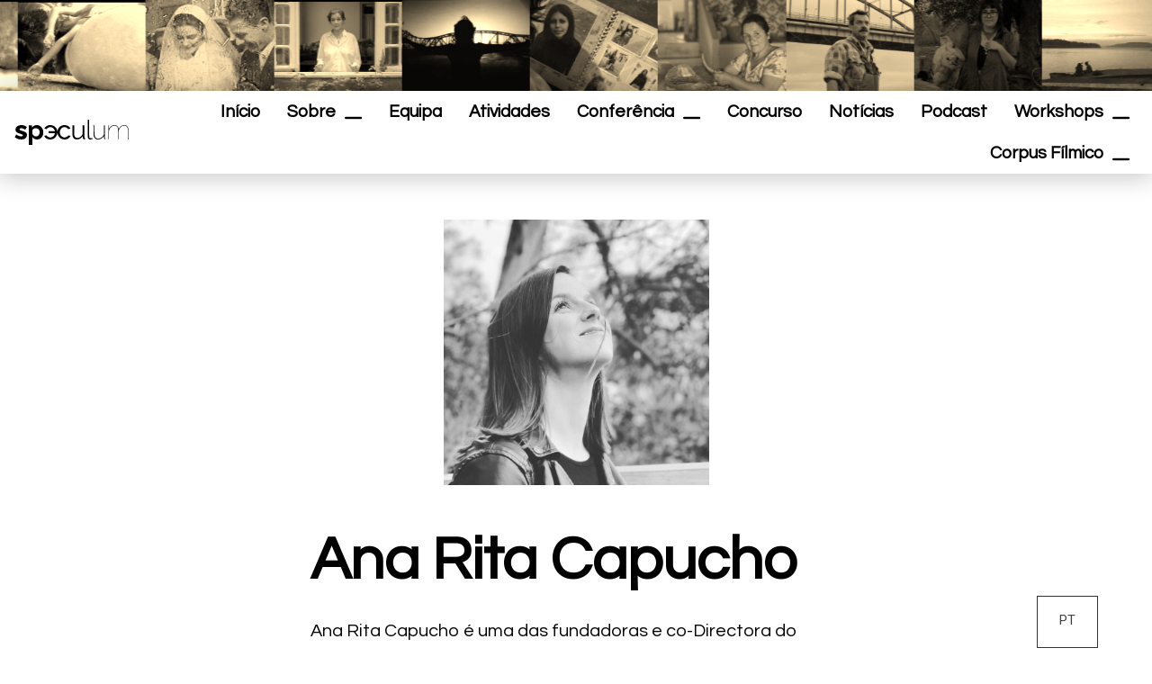

--- FILE ---
content_type: text/html; charset=UTF-8
request_url: https://speculum.labcom.ubi.pt/ana-rita-capucho/
body_size: 21523
content:
<!doctype html>
<html lang="pt-PT">
<head>
	<meta charset="UTF-8">
	<meta name="viewport" content="width=device-width, initial-scale=1">
	<link rel="profile" href="https://gmpg.org/xfn/11">
	<title>Ana Rita Capucho &#8211; Speculum</title>
<meta name='robots' content='max-image-preview:large' />
<link rel="alternate" type="application/rss+xml" title="Speculum &raquo; Feed" href="https://speculum.labcom.ubi.pt/feed/" />
<link rel="alternate" type="application/rss+xml" title="Speculum &raquo; Feed de comentários" href="https://speculum.labcom.ubi.pt/comments/feed/" />
<script>
window._wpemojiSettings = {"baseUrl":"https:\/\/s.w.org\/images\/core\/emoji\/14.0.0\/72x72\/","ext":".png","svgUrl":"https:\/\/s.w.org\/images\/core\/emoji\/14.0.0\/svg\/","svgExt":".svg","source":{"concatemoji":"https:\/\/speculum.labcom.ubi.pt\/wp-includes\/js\/wp-emoji-release.min.js?ver=e02be357c9efe058e4f225f5f1c11df3"}};
/*! This file is auto-generated */
!function(i,n){var o,s,e;function c(e){try{var t={supportTests:e,timestamp:(new Date).valueOf()};sessionStorage.setItem(o,JSON.stringify(t))}catch(e){}}function p(e,t,n){e.clearRect(0,0,e.canvas.width,e.canvas.height),e.fillText(t,0,0);var t=new Uint32Array(e.getImageData(0,0,e.canvas.width,e.canvas.height).data),r=(e.clearRect(0,0,e.canvas.width,e.canvas.height),e.fillText(n,0,0),new Uint32Array(e.getImageData(0,0,e.canvas.width,e.canvas.height).data));return t.every(function(e,t){return e===r[t]})}function u(e,t,n){switch(t){case"flag":return n(e,"\ud83c\udff3\ufe0f\u200d\u26a7\ufe0f","\ud83c\udff3\ufe0f\u200b\u26a7\ufe0f")?!1:!n(e,"\ud83c\uddfa\ud83c\uddf3","\ud83c\uddfa\u200b\ud83c\uddf3")&&!n(e,"\ud83c\udff4\udb40\udc67\udb40\udc62\udb40\udc65\udb40\udc6e\udb40\udc67\udb40\udc7f","\ud83c\udff4\u200b\udb40\udc67\u200b\udb40\udc62\u200b\udb40\udc65\u200b\udb40\udc6e\u200b\udb40\udc67\u200b\udb40\udc7f");case"emoji":return!n(e,"\ud83e\udef1\ud83c\udffb\u200d\ud83e\udef2\ud83c\udfff","\ud83e\udef1\ud83c\udffb\u200b\ud83e\udef2\ud83c\udfff")}return!1}function f(e,t,n){var r="undefined"!=typeof WorkerGlobalScope&&self instanceof WorkerGlobalScope?new OffscreenCanvas(300,150):i.createElement("canvas"),a=r.getContext("2d",{willReadFrequently:!0}),o=(a.textBaseline="top",a.font="600 32px Arial",{});return e.forEach(function(e){o[e]=t(a,e,n)}),o}function t(e){var t=i.createElement("script");t.src=e,t.defer=!0,i.head.appendChild(t)}"undefined"!=typeof Promise&&(o="wpEmojiSettingsSupports",s=["flag","emoji"],n.supports={everything:!0,everythingExceptFlag:!0},e=new Promise(function(e){i.addEventListener("DOMContentLoaded",e,{once:!0})}),new Promise(function(t){var n=function(){try{var e=JSON.parse(sessionStorage.getItem(o));if("object"==typeof e&&"number"==typeof e.timestamp&&(new Date).valueOf()<e.timestamp+604800&&"object"==typeof e.supportTests)return e.supportTests}catch(e){}return null}();if(!n){if("undefined"!=typeof Worker&&"undefined"!=typeof OffscreenCanvas&&"undefined"!=typeof URL&&URL.createObjectURL&&"undefined"!=typeof Blob)try{var e="postMessage("+f.toString()+"("+[JSON.stringify(s),u.toString(),p.toString()].join(",")+"));",r=new Blob([e],{type:"text/javascript"}),a=new Worker(URL.createObjectURL(r),{name:"wpTestEmojiSupports"});return void(a.onmessage=function(e){c(n=e.data),a.terminate(),t(n)})}catch(e){}c(n=f(s,u,p))}t(n)}).then(function(e){for(var t in e)n.supports[t]=e[t],n.supports.everything=n.supports.everything&&n.supports[t],"flag"!==t&&(n.supports.everythingExceptFlag=n.supports.everythingExceptFlag&&n.supports[t]);n.supports.everythingExceptFlag=n.supports.everythingExceptFlag&&!n.supports.flag,n.DOMReady=!1,n.readyCallback=function(){n.DOMReady=!0}}).then(function(){return e}).then(function(){var e;n.supports.everything||(n.readyCallback(),(e=n.source||{}).concatemoji?t(e.concatemoji):e.wpemoji&&e.twemoji&&(t(e.twemoji),t(e.wpemoji)))}))}((window,document),window._wpemojiSettings);
</script>
<link rel='stylesheet' id='premium-addons-css' href='https://speculum.labcom.ubi.pt/wp-content/plugins/premium-addons-for-elementor/assets/frontend/min-css/premium-addons.min.css?ver=4.10.24' media='all' />
<style id='wp-emoji-styles-inline-css'>

	img.wp-smiley, img.emoji {
		display: inline !important;
		border: none !important;
		box-shadow: none !important;
		height: 1em !important;
		width: 1em !important;
		margin: 0 0.07em !important;
		vertical-align: -0.1em !important;
		background: none !important;
		padding: 0 !important;
	}
</style>
<link rel='stylesheet' id='wp-block-library-css' href='https://speculum.labcom.ubi.pt/wp-includes/css/dist/block-library/style.min.css?ver=e02be357c9efe058e4f225f5f1c11df3' media='all' />
<style id='classic-theme-styles-inline-css'>
/*! This file is auto-generated */
.wp-block-button__link{color:#fff;background-color:#32373c;border-radius:9999px;box-shadow:none;text-decoration:none;padding:calc(.667em + 2px) calc(1.333em + 2px);font-size:1.125em}.wp-block-file__button{background:#32373c;color:#fff;text-decoration:none}
</style>
<style id='global-styles-inline-css'>
body{--wp--preset--color--black: #000000;--wp--preset--color--cyan-bluish-gray: #abb8c3;--wp--preset--color--white: #ffffff;--wp--preset--color--pale-pink: #f78da7;--wp--preset--color--vivid-red: #cf2e2e;--wp--preset--color--luminous-vivid-orange: #ff6900;--wp--preset--color--luminous-vivid-amber: #fcb900;--wp--preset--color--light-green-cyan: #7bdcb5;--wp--preset--color--vivid-green-cyan: #00d084;--wp--preset--color--pale-cyan-blue: #8ed1fc;--wp--preset--color--vivid-cyan-blue: #0693e3;--wp--preset--color--vivid-purple: #9b51e0;--wp--preset--gradient--vivid-cyan-blue-to-vivid-purple: linear-gradient(135deg,rgba(6,147,227,1) 0%,rgb(155,81,224) 100%);--wp--preset--gradient--light-green-cyan-to-vivid-green-cyan: linear-gradient(135deg,rgb(122,220,180) 0%,rgb(0,208,130) 100%);--wp--preset--gradient--luminous-vivid-amber-to-luminous-vivid-orange: linear-gradient(135deg,rgba(252,185,0,1) 0%,rgba(255,105,0,1) 100%);--wp--preset--gradient--luminous-vivid-orange-to-vivid-red: linear-gradient(135deg,rgba(255,105,0,1) 0%,rgb(207,46,46) 100%);--wp--preset--gradient--very-light-gray-to-cyan-bluish-gray: linear-gradient(135deg,rgb(238,238,238) 0%,rgb(169,184,195) 100%);--wp--preset--gradient--cool-to-warm-spectrum: linear-gradient(135deg,rgb(74,234,220) 0%,rgb(151,120,209) 20%,rgb(207,42,186) 40%,rgb(238,44,130) 60%,rgb(251,105,98) 80%,rgb(254,248,76) 100%);--wp--preset--gradient--blush-light-purple: linear-gradient(135deg,rgb(255,206,236) 0%,rgb(152,150,240) 100%);--wp--preset--gradient--blush-bordeaux: linear-gradient(135deg,rgb(254,205,165) 0%,rgb(254,45,45) 50%,rgb(107,0,62) 100%);--wp--preset--gradient--luminous-dusk: linear-gradient(135deg,rgb(255,203,112) 0%,rgb(199,81,192) 50%,rgb(65,88,208) 100%);--wp--preset--gradient--pale-ocean: linear-gradient(135deg,rgb(255,245,203) 0%,rgb(182,227,212) 50%,rgb(51,167,181) 100%);--wp--preset--gradient--electric-grass: linear-gradient(135deg,rgb(202,248,128) 0%,rgb(113,206,126) 100%);--wp--preset--gradient--midnight: linear-gradient(135deg,rgb(2,3,129) 0%,rgb(40,116,252) 100%);--wp--preset--font-size--small: 13px;--wp--preset--font-size--medium: 20px;--wp--preset--font-size--large: 36px;--wp--preset--font-size--x-large: 42px;--wp--preset--spacing--20: 0.44rem;--wp--preset--spacing--30: 0.67rem;--wp--preset--spacing--40: 1rem;--wp--preset--spacing--50: 1.5rem;--wp--preset--spacing--60: 2.25rem;--wp--preset--spacing--70: 3.38rem;--wp--preset--spacing--80: 5.06rem;--wp--preset--shadow--natural: 6px 6px 9px rgba(0, 0, 0, 0.2);--wp--preset--shadow--deep: 12px 12px 50px rgba(0, 0, 0, 0.4);--wp--preset--shadow--sharp: 6px 6px 0px rgba(0, 0, 0, 0.2);--wp--preset--shadow--outlined: 6px 6px 0px -3px rgba(255, 255, 255, 1), 6px 6px rgba(0, 0, 0, 1);--wp--preset--shadow--crisp: 6px 6px 0px rgba(0, 0, 0, 1);}:where(.is-layout-flex){gap: 0.5em;}:where(.is-layout-grid){gap: 0.5em;}body .is-layout-flow > .alignleft{float: left;margin-inline-start: 0;margin-inline-end: 2em;}body .is-layout-flow > .alignright{float: right;margin-inline-start: 2em;margin-inline-end: 0;}body .is-layout-flow > .aligncenter{margin-left: auto !important;margin-right: auto !important;}body .is-layout-constrained > .alignleft{float: left;margin-inline-start: 0;margin-inline-end: 2em;}body .is-layout-constrained > .alignright{float: right;margin-inline-start: 2em;margin-inline-end: 0;}body .is-layout-constrained > .aligncenter{margin-left: auto !important;margin-right: auto !important;}body .is-layout-constrained > :where(:not(.alignleft):not(.alignright):not(.alignfull)){max-width: var(--wp--style--global--content-size);margin-left: auto !important;margin-right: auto !important;}body .is-layout-constrained > .alignwide{max-width: var(--wp--style--global--wide-size);}body .is-layout-flex{display: flex;}body .is-layout-flex{flex-wrap: wrap;align-items: center;}body .is-layout-flex > *{margin: 0;}body .is-layout-grid{display: grid;}body .is-layout-grid > *{margin: 0;}:where(.wp-block-columns.is-layout-flex){gap: 2em;}:where(.wp-block-columns.is-layout-grid){gap: 2em;}:where(.wp-block-post-template.is-layout-flex){gap: 1.25em;}:where(.wp-block-post-template.is-layout-grid){gap: 1.25em;}.has-black-color{color: var(--wp--preset--color--black) !important;}.has-cyan-bluish-gray-color{color: var(--wp--preset--color--cyan-bluish-gray) !important;}.has-white-color{color: var(--wp--preset--color--white) !important;}.has-pale-pink-color{color: var(--wp--preset--color--pale-pink) !important;}.has-vivid-red-color{color: var(--wp--preset--color--vivid-red) !important;}.has-luminous-vivid-orange-color{color: var(--wp--preset--color--luminous-vivid-orange) !important;}.has-luminous-vivid-amber-color{color: var(--wp--preset--color--luminous-vivid-amber) !important;}.has-light-green-cyan-color{color: var(--wp--preset--color--light-green-cyan) !important;}.has-vivid-green-cyan-color{color: var(--wp--preset--color--vivid-green-cyan) !important;}.has-pale-cyan-blue-color{color: var(--wp--preset--color--pale-cyan-blue) !important;}.has-vivid-cyan-blue-color{color: var(--wp--preset--color--vivid-cyan-blue) !important;}.has-vivid-purple-color{color: var(--wp--preset--color--vivid-purple) !important;}.has-black-background-color{background-color: var(--wp--preset--color--black) !important;}.has-cyan-bluish-gray-background-color{background-color: var(--wp--preset--color--cyan-bluish-gray) !important;}.has-white-background-color{background-color: var(--wp--preset--color--white) !important;}.has-pale-pink-background-color{background-color: var(--wp--preset--color--pale-pink) !important;}.has-vivid-red-background-color{background-color: var(--wp--preset--color--vivid-red) !important;}.has-luminous-vivid-orange-background-color{background-color: var(--wp--preset--color--luminous-vivid-orange) !important;}.has-luminous-vivid-amber-background-color{background-color: var(--wp--preset--color--luminous-vivid-amber) !important;}.has-light-green-cyan-background-color{background-color: var(--wp--preset--color--light-green-cyan) !important;}.has-vivid-green-cyan-background-color{background-color: var(--wp--preset--color--vivid-green-cyan) !important;}.has-pale-cyan-blue-background-color{background-color: var(--wp--preset--color--pale-cyan-blue) !important;}.has-vivid-cyan-blue-background-color{background-color: var(--wp--preset--color--vivid-cyan-blue) !important;}.has-vivid-purple-background-color{background-color: var(--wp--preset--color--vivid-purple) !important;}.has-black-border-color{border-color: var(--wp--preset--color--black) !important;}.has-cyan-bluish-gray-border-color{border-color: var(--wp--preset--color--cyan-bluish-gray) !important;}.has-white-border-color{border-color: var(--wp--preset--color--white) !important;}.has-pale-pink-border-color{border-color: var(--wp--preset--color--pale-pink) !important;}.has-vivid-red-border-color{border-color: var(--wp--preset--color--vivid-red) !important;}.has-luminous-vivid-orange-border-color{border-color: var(--wp--preset--color--luminous-vivid-orange) !important;}.has-luminous-vivid-amber-border-color{border-color: var(--wp--preset--color--luminous-vivid-amber) !important;}.has-light-green-cyan-border-color{border-color: var(--wp--preset--color--light-green-cyan) !important;}.has-vivid-green-cyan-border-color{border-color: var(--wp--preset--color--vivid-green-cyan) !important;}.has-pale-cyan-blue-border-color{border-color: var(--wp--preset--color--pale-cyan-blue) !important;}.has-vivid-cyan-blue-border-color{border-color: var(--wp--preset--color--vivid-cyan-blue) !important;}.has-vivid-purple-border-color{border-color: var(--wp--preset--color--vivid-purple) !important;}.has-vivid-cyan-blue-to-vivid-purple-gradient-background{background: var(--wp--preset--gradient--vivid-cyan-blue-to-vivid-purple) !important;}.has-light-green-cyan-to-vivid-green-cyan-gradient-background{background: var(--wp--preset--gradient--light-green-cyan-to-vivid-green-cyan) !important;}.has-luminous-vivid-amber-to-luminous-vivid-orange-gradient-background{background: var(--wp--preset--gradient--luminous-vivid-amber-to-luminous-vivid-orange) !important;}.has-luminous-vivid-orange-to-vivid-red-gradient-background{background: var(--wp--preset--gradient--luminous-vivid-orange-to-vivid-red) !important;}.has-very-light-gray-to-cyan-bluish-gray-gradient-background{background: var(--wp--preset--gradient--very-light-gray-to-cyan-bluish-gray) !important;}.has-cool-to-warm-spectrum-gradient-background{background: var(--wp--preset--gradient--cool-to-warm-spectrum) !important;}.has-blush-light-purple-gradient-background{background: var(--wp--preset--gradient--blush-light-purple) !important;}.has-blush-bordeaux-gradient-background{background: var(--wp--preset--gradient--blush-bordeaux) !important;}.has-luminous-dusk-gradient-background{background: var(--wp--preset--gradient--luminous-dusk) !important;}.has-pale-ocean-gradient-background{background: var(--wp--preset--gradient--pale-ocean) !important;}.has-electric-grass-gradient-background{background: var(--wp--preset--gradient--electric-grass) !important;}.has-midnight-gradient-background{background: var(--wp--preset--gradient--midnight) !important;}.has-small-font-size{font-size: var(--wp--preset--font-size--small) !important;}.has-medium-font-size{font-size: var(--wp--preset--font-size--medium) !important;}.has-large-font-size{font-size: var(--wp--preset--font-size--large) !important;}.has-x-large-font-size{font-size: var(--wp--preset--font-size--x-large) !important;}
.wp-block-navigation a:where(:not(.wp-element-button)){color: inherit;}
:where(.wp-block-post-template.is-layout-flex){gap: 1.25em;}:where(.wp-block-post-template.is-layout-grid){gap: 1.25em;}
:where(.wp-block-columns.is-layout-flex){gap: 2em;}:where(.wp-block-columns.is-layout-grid){gap: 2em;}
.wp-block-pullquote{font-size: 1.5em;line-height: 1.6;}
</style>
<link rel='stylesheet' id='trp-floater-language-switcher-style-css' href='https://speculum.labcom.ubi.pt/wp-content/plugins/translatepress-multilingual/assets/css/trp-floater-language-switcher.css?ver=2.7.3' media='all' />
<link rel='stylesheet' id='trp-language-switcher-style-css' href='https://speculum.labcom.ubi.pt/wp-content/plugins/translatepress-multilingual/assets/css/trp-language-switcher.css?ver=2.7.3' media='all' />
<link rel='stylesheet' id='hello-elementor-css' href='https://speculum.labcom.ubi.pt/wp-content/themes/hello-elementor/style.min.css?ver=2.7.1' media='all' />
<link rel='stylesheet' id='hello-elementor-theme-style-css' href='https://speculum.labcom.ubi.pt/wp-content/themes/hello-elementor/theme.min.css?ver=2.7.1' media='all' />
<link rel='stylesheet' id='elementor-frontend-css' href='https://speculum.labcom.ubi.pt/wp-content/plugins/elementor/assets/css/frontend-lite.min.css?ver=3.20.1' media='all' />
<link rel='stylesheet' id='elementor-post-5-css' href='https://speculum.labcom.ubi.pt/wp-content/uploads/elementor/css/post-5.css?ver=1710862701' media='all' />
<link rel='stylesheet' id='elementor-icons-css' href='https://speculum.labcom.ubi.pt/wp-content/plugins/elementor/assets/lib/eicons/css/elementor-icons.min.css?ver=5.29.0' media='all' />
<link rel='stylesheet' id='swiper-css' href='https://speculum.labcom.ubi.pt/wp-content/plugins/elementor/assets/lib/swiper/v8/css/swiper.min.css?ver=8.4.5' media='all' />
<link rel='stylesheet' id='elementor-pro-css' href='https://speculum.labcom.ubi.pt/wp-content/plugins/elementor-pro/assets/css/frontend-lite.min.css?ver=3.20.0' media='all' />
<link rel='stylesheet' id='elementor-global-css' href='https://speculum.labcom.ubi.pt/wp-content/uploads/elementor/css/global.css?ver=1710862702' media='all' />
<link rel='stylesheet' id='elementor-post-206-css' href='https://speculum.labcom.ubi.pt/wp-content/uploads/elementor/css/post-206.css?ver=1710862704' media='all' />
<link rel='stylesheet' id='elementor-post-393-css' href='https://speculum.labcom.ubi.pt/wp-content/uploads/elementor/css/post-393.css?ver=1710862705' media='all' />
<link rel='stylesheet' id='elementor-post-560-css' href='https://speculum.labcom.ubi.pt/wp-content/uploads/elementor/css/post-560.css?ver=1710882464' media='all' />
<link rel='stylesheet' id='eael-general-css' href='https://speculum.labcom.ubi.pt/wp-content/plugins/essential-addons-for-elementor-lite/assets/front-end/css/view/general.min.css?ver=5.9.11' media='all' />
<link rel='stylesheet' id='google-fonts-1-css' href='https://fonts.googleapis.com/css?family=Roboto%3A100%2C100italic%2C200%2C200italic%2C300%2C300italic%2C400%2C400italic%2C500%2C500italic%2C600%2C600italic%2C700%2C700italic%2C800%2C800italic%2C900%2C900italic%7CRoboto+Slab%3A100%2C100italic%2C200%2C200italic%2C300%2C300italic%2C400%2C400italic%2C500%2C500italic%2C600%2C600italic%2C700%2C700italic%2C800%2C800italic%2C900%2C900italic%7CQuestrial%3A100%2C100italic%2C200%2C200italic%2C300%2C300italic%2C400%2C400italic%2C500%2C500italic%2C600%2C600italic%2C700%2C700italic%2C800%2C800italic%2C900%2C900italic&#038;display=swap&#038;ver=e02be357c9efe058e4f225f5f1c11df3' media='all' />
<link rel='stylesheet' id='elementor-icons-shared-0-css' href='https://speculum.labcom.ubi.pt/wp-content/plugins/elementor/assets/lib/font-awesome/css/fontawesome.min.css?ver=5.15.3' media='all' />
<link rel='stylesheet' id='elementor-icons-fa-regular-css' href='https://speculum.labcom.ubi.pt/wp-content/plugins/elementor/assets/lib/font-awesome/css/regular.min.css?ver=5.15.3' media='all' />
<link rel='stylesheet' id='elementor-icons-fa-brands-css' href='https://speculum.labcom.ubi.pt/wp-content/plugins/elementor/assets/lib/font-awesome/css/brands.min.css?ver=5.15.3' media='all' />
<link rel="preconnect" href="https://fonts.gstatic.com/" crossorigin><script src="https://speculum.labcom.ubi.pt/wp-includes/js/jquery/jquery.min.js?ver=3.7.1" id="jquery-core-js"></script>
<script src="https://speculum.labcom.ubi.pt/wp-includes/js/jquery/jquery-migrate.min.js?ver=3.4.1" id="jquery-migrate-js"></script>
<link rel="https://api.w.org/" href="https://speculum.labcom.ubi.pt/wp-json/" /><link rel="alternate" type="application/json" href="https://speculum.labcom.ubi.pt/wp-json/wp/v2/posts/724" /><link rel="EditURI" type="application/rsd+xml" title="RSD" href="https://speculum.labcom.ubi.pt/xmlrpc.php?rsd" />

<link rel="canonical" href="https://speculum.labcom.ubi.pt/ana-rita-capucho/" />
<link rel='shortlink' href='https://speculum.labcom.ubi.pt/?p=724' />
<link rel="alternate" type="application/json+oembed" href="https://speculum.labcom.ubi.pt/wp-json/oembed/1.0/embed?url=https%3A%2F%2Fspeculum.labcom.ubi.pt%2Fana-rita-capucho%2F" />
<link rel="alternate" type="text/xml+oembed" href="https://speculum.labcom.ubi.pt/wp-json/oembed/1.0/embed?url=https%3A%2F%2Fspeculum.labcom.ubi.pt%2Fana-rita-capucho%2F&#038;format=xml" />
<script type="text/javascript">
(function(url){
	if(/(?:Chrome\/26\.0\.1410\.63 Safari\/537\.31|WordfenceTestMonBot)/.test(navigator.userAgent)){ return; }
	var addEvent = function(evt, handler) {
		if (window.addEventListener) {
			document.addEventListener(evt, handler, false);
		} else if (window.attachEvent) {
			document.attachEvent('on' + evt, handler);
		}
	};
	var removeEvent = function(evt, handler) {
		if (window.removeEventListener) {
			document.removeEventListener(evt, handler, false);
		} else if (window.detachEvent) {
			document.detachEvent('on' + evt, handler);
		}
	};
	var evts = 'contextmenu dblclick drag dragend dragenter dragleave dragover dragstart drop keydown keypress keyup mousedown mousemove mouseout mouseover mouseup mousewheel scroll'.split(' ');
	var logHuman = function() {
		if (window.wfLogHumanRan) { return; }
		window.wfLogHumanRan = true;
		var wfscr = document.createElement('script');
		wfscr.type = 'text/javascript';
		wfscr.async = true;
		wfscr.src = url + '&r=' + Math.random();
		(document.getElementsByTagName('head')[0]||document.getElementsByTagName('body')[0]).appendChild(wfscr);
		for (var i = 0; i < evts.length; i++) {
			removeEvent(evts[i], logHuman);
		}
	};
	for (var i = 0; i < evts.length; i++) {
		addEvent(evts[i], logHuman);
	}
})('//speculum.labcom.ubi.pt/?wordfence_lh=1&hid=452435E0A2829215DB16D26A5B7B386A');
</script><link rel="alternate" hreflang="pt-PT" href="https://speculum.labcom.ubi.pt/ana-rita-capucho/"/>
<link rel="alternate" hreflang="en-US" href="https://speculum.labcom.ubi.pt/en/ana-rita-capucho/"/>
<link rel="alternate" hreflang="pt" href="https://speculum.labcom.ubi.pt/ana-rita-capucho/"/>
<link rel="alternate" hreflang="en" href="https://speculum.labcom.ubi.pt/en/ana-rita-capucho/"/>
<meta name="generator" content="Elementor 3.20.1; features: e_optimized_assets_loading, e_optimized_css_loading, additional_custom_breakpoints, block_editor_assets_optimize, e_image_loading_optimization; settings: css_print_method-external, google_font-enabled, font_display-swap">
<link rel="icon" href="https://speculum.labcom.ubi.pt/wp-content/uploads/2022/11/cropped-avatar_-contraste_2-scaled-1-32x32.jpg" sizes="32x32" />
<link rel="icon" href="https://speculum.labcom.ubi.pt/wp-content/uploads/2022/11/cropped-avatar_-contraste_2-scaled-1-192x192.jpg" sizes="192x192" />
<link rel="apple-touch-icon" href="https://speculum.labcom.ubi.pt/wp-content/uploads/2022/11/cropped-avatar_-contraste_2-scaled-1-180x180.jpg" />
<meta name="msapplication-TileImage" content="https://speculum.labcom.ubi.pt/wp-content/uploads/2022/11/cropped-avatar_-contraste_2-scaled-1-270x270.jpg" />
		<style id="wp-custom-css">
			#trp-floater-ls.trp-color-light {
	background:white;
	box-shadow:none !important;
	border:solid 1px;
	border-radius:0px;
	left:90%
}		</style>
		</head>
<body class="post-template-default single single-post postid-724 single-format-standard translatepress-pt_PT elementor-default elementor-kit-5 elementor-page-560">


<a class="skip-link screen-reader-text" href="#content">Skip to content</a>

		<div data-elementor-type="header" data-elementor-id="206" class="elementor elementor-206 elementor-location-header" data-elementor-post-type="elementor_library">
					<section class="elementor-section elementor-top-section elementor-element elementor-element-ccb269a elementor-section-full_width elementor-section-stretched elementor-section-height-min-height elementor-section-height-default elementor-section-items-middle" data-id="ccb269a" data-element_type="section" data-settings="{&quot;stretch_section&quot;:&quot;section-stretched&quot;}">
						<div class="elementor-container elementor-column-gap-default">
					<div class="elementor-column elementor-col-100 elementor-top-column elementor-element elementor-element-dec2da4" data-id="dec2da4" data-element_type="column">
			<div class="elementor-widget-wrap elementor-element-populated">
						<div class="elementor-element elementor-element-6e00752 elementor-widget elementor-widget-image-carousel" data-id="6e00752" data-element_type="widget" data-settings="{&quot;slides_to_show&quot;:&quot;9&quot;,&quot;slides_to_scroll&quot;:&quot;1&quot;,&quot;navigation&quot;:&quot;none&quot;,&quot;pause_on_hover&quot;:&quot;no&quot;,&quot;pause_on_interaction&quot;:&quot;no&quot;,&quot;autoplay&quot;:&quot;yes&quot;,&quot;infinite&quot;:&quot;yes&quot;}" data-widget_type="image-carousel.default">
				<div class="elementor-widget-container">
			<style>/*! elementor - v3.20.0 - 13-03-2024 */
.elementor-widget-image-carousel .swiper,.elementor-widget-image-carousel .swiper-container{position:static}.elementor-widget-image-carousel .swiper-container .swiper-slide figure,.elementor-widget-image-carousel .swiper .swiper-slide figure{line-height:inherit}.elementor-widget-image-carousel .swiper-slide{text-align:center}.elementor-image-carousel-wrapper:not(.swiper-container-initialized):not(.swiper-initialized) .swiper-slide{max-width:calc(100% / var(--e-image-carousel-slides-to-show, 3))}</style>		<div class="elementor-image-carousel-wrapper swiper" dir="ltr">
			<div class="elementor-image-carousel swiper-wrapper swiper-image-stretch" aria-live="off">
								<div class="swiper-slide" role="group" aria-roledescription="slide" aria-label="1 of 115"><figure class="swiper-slide-inner"><img class="swiper-slide-image" src="https://speculum.labcom.ubi.pt/wp-content/uploads/elementor/thumbs/zonadesconhecida2-q7wsvn0zxdx27vf09el59o6jqkz3dhijlxzp1vpfw8.jpg" alt="Zona Desconhecida - Ariana Chediak" /></figure></div><div class="swiper-slide" role="group" aria-roledescription="slide" aria-label="2 of 115"><figure class="swiper-slide-inner"><img class="swiper-slide-image" src="https://speculum.labcom.ubi.pt/wp-content/uploads/elementor/thumbs/zonadesconhecida-q7wsvk7hcvt791j3pvd9k6w5yfczqe7clk18m1tmew.jpg" alt="Zona Desconhecida - Ariana Chediak" /></figure></div><div class="swiper-slide" role="group" aria-roledescription="slide" aria-label="3 of 115"><figure class="swiper-slide-inner"><img class="swiper-slide-image" src="https://speculum.labcom.ubi.pt/wp-content/uploads/elementor/thumbs/umcasamento2-q7wsvhdysdpca7n76c5dupls69qw3aw5l62s67xsxk.jpg" alt="Um Casamento – Mônica Simões" /></figure></div><div class="swiper-slide" role="group" aria-roledescription="slide" aria-label="4 of 115"><figure class="swiper-slide-inner"><img class="swiper-slide-image" src="https://speculum.labcom.ubi.pt/wp-content/uploads/elementor/thumbs/umcasamento-q7wsvbqxndhmcjve39pmfr10lyiot49rke5vak65yw.jpg" alt="Um Casamento – Mônica Simões" /></figure></div><div class="swiper-slide" role="group" aria-roledescription="slide" aria-label="5 of 115"><figure class="swiper-slide-inner"><img class="swiper-slide-image" src="https://speculum.labcom.ubi.pt/wp-content/uploads/elementor/thumbs/umalongaviagem2-q7wsv4884p7bro6bb6glvsxbuvjr3jfwvcxzgchbco.jpg" alt="Uma Longa Viagem – Lucia Murat" /></figure></div><div class="swiper-slide" role="group" aria-roledescription="slide" aria-label="6 of 115"><figure class="swiper-slide-inner"><img class="swiper-slide-image" src="https://speculum.labcom.ubi.pt/wp-content/uploads/elementor/thumbs/umalongaviagem-q7wsuutu8cugjkjyu2ec6vapx0u2ykeli2f4nkv92w.jpg" alt="Uma Longa Viagem – Lucia Murat" /></figure></div><div class="swiper-slide" role="group" aria-roledescription="slide" aria-label="7 of 115"><figure class="swiper-slide-inner"><img class="swiper-slide-image" src="https://speculum.labcom.ubi.pt/wp-content/uploads/elementor/thumbs/terrafranca2-q7wsumdaiuivn2w97gqp2ffkkjzs1ah0gwjrc37smw.png" alt="Terra Franca – Leonor Teles" /></figure></div><div class="swiper-slide" role="group" aria-roledescription="slide" aria-label="8 of 115"><figure class="swiper-slide-inner"><img class="swiper-slide-image" src="https://speculum.labcom.ubi.pt/wp-content/uploads/elementor/thumbs/terrafranca-q7wsu5g73tvpu3kty9fetjp9vmb66qluekt0p3wvqw.png" alt="Terra Franca – Leonor Teles" /></figure></div><div class="swiper-slide" role="group" aria-roledescription="slide" aria-label="9 of 115"><figure class="swiper-slide-inner"><img class="swiper-slide-image" src="https://speculum.labcom.ubi.pt/wp-content/uploads/elementor/thumbs/tekohaxy2-q7wstzt5ytnzwft0v6znel4ibb2ywjzgdsw3tg58s8.jpg" alt="Teko Haxy: Ser Imperfeita – Patrícia Ferreira e Sofia Pinheiro" /></figure></div><div class="swiper-slide" role="group" aria-roledescription="slide" aria-label="10 of 115"><figure class="swiper-slide-inner"><img class="swiper-slide-image" src="https://speculum.labcom.ubi.pt/wp-content/uploads/elementor/thumbs/tekohaxy-q7wstu64ttg9ys17s4jvzmjqqzurmdd2d0z6xsdltk.jpg" alt="Teko Haxy: Ser Imperfeita – Patrícia Ferreira e Sofia Pinheiro" /></figure></div><div class="swiper-slide" role="group" aria-roledescription="slide" aria-label="11 of 115"><figure class="swiper-slide-inner"><img class="swiper-slide-image" src="https://speculum.labcom.ubi.pt/wp-content/uploads/elementor/thumbs/sobral2-q7wstqes2hb4oc6oe2xdpnhwdgdarky50id90oj6ig.jpg" alt="Sobral: O Homem que não tinha Preço – Paula Fiuza" /></figure></div><div class="swiper-slide" role="group" aria-roledescription="slide" aria-label="12 of 115"><figure class="swiper-slide-inner"><img class="swiper-slide-image" src="https://speculum.labcom.ubi.pt/wp-content/uploads/elementor/thumbs/sobral-q7wstnl9hz79piarujpi067ilar74hmy04eskund14.jpg" alt="Sobral: O Homem que não tinha Preço – Paula Fiuza" /></figure></div><div class="swiper-slide" role="group" aria-roledescription="slide" aria-label="13 of 115"><figure class="swiper-slide-inner"><img class="swiper-slide-image" src="https://speculum.labcom.ubi.pt/wp-content/uploads/elementor/thumbs/separações2-q7wstlpl4b4p2adi5iw8v6olej0gp3fhbv3tmaq5dk.jpg" alt="Separações - Andrea Seligman Silva" /></figure></div><div class="swiper-slide" role="group" aria-roledescription="slide" aria-label="14 of 115"><figure class="swiper-slide-inner"><img class="swiper-slide-image" src="https://speculum.labcom.ubi.pt/wp-content/uploads/elementor/thumbs/Separações-q7wstkrqxh3eqoevb0hmaox4t553hebqzqgc50rjjs.jpg" alt="Separações - Andrea Seligman Silva" /></figure></div><div class="swiper-slide" role="group" aria-roledescription="slide" aria-label="15 of 115"><figure class="swiper-slide-inner"><img class="swiper-slide-image" src="https://speculum.labcom.ubi.pt/wp-content/uploads/elementor/thumbs/retratodedora2-q7wstcb77yrtu6r5oetz691zgoask4e5ykkytj433s.jpg" alt="Retrato de Dora – Bruna Callegari" /></figure></div><div class="swiper-slide" role="group" aria-roledescription="slide" aria-label="16 of 115"><figure class="swiper-slide-inner"><img class="swiper-slide-image" src="https://speculum.labcom.ubi.pt/wp-content/uploads/elementor/thumbs/rebu-q7wst5qbw4itkx0pqtzl6spraz7828o1lo0kgldubc.jpeg" alt="Rebu, egolombra de uma sapatão quase arrependida – Mayara Santana" /></figure></div><div class="swiper-slide" role="group" aria-roledescription="slide" aria-label="17 of 115"><figure class="swiper-slide-inner"><img class="swiper-slide-image" src="https://speculum.labcom.ubi.pt/wp-content/uploads/elementor/thumbs/queridamae2-q7wst2wtbmeym34t7arphbfditl4f5cula240ri0u0.jpg" alt="Querida Mãe – Patrícia Cornils" /></figure></div><div class="swiper-slide" role="group" aria-roledescription="slide" aria-label="18 of 115"><figure class="swiper-slide-inner"><img class="swiper-slide-image" src="https://speculum.labcom.ubi.pt/wp-content/uploads/elementor/thumbs/queridamae-q7wst03ar4b3n98wnrjtru4zqnz0s21nkw3nkxm7co.jpg" alt="Querida Mãe – Patrícia Cornils" /></figure></div><div class="swiper-slide" role="group" aria-roledescription="slide" aria-label="19 of 115"><figure class="swiper-slide-inner"><img class="swiper-slide-image" src="https://speculum.labcom.ubi.pt/wp-content/uploads/elementor/thumbs/pulsacoes2-q7wsswbxzs5ycted9pxbhv35d4hjx9mq8dhpntrs1k.jpg" alt="Pulsações – Manoela Ziggiatti" /></figure></div><div class="swiper-slide" role="group" aria-roledescription="slide" aria-label="20 of 115"><figure class="swiper-slide-inner"><img class="swiper-slide-image" src="https://speculum.labcom.ubi.pt/wp-content/uploads/elementor/thumbs/pulsaçoes-q7wssskl8g0t2djtvoat7w1azl032h7svuvrqpxcqg.jpg" alt="Pulsações – Manoela Ziggiatti" /></figure></div><div class="swiper-slide" role="group" aria-roledescription="slide" aria-label="21 of 115"><figure class="swiper-slide-inner"><img class="swiper-slide-image" src="https://speculum.labcom.ubi.pt/wp-content/uploads/elementor/thumbs/perpetua664-q7wsslzpwlrst3tdy3gf8fp2tvwiklhoiybdds73y0.jpg" alt="Perpétua 664 – Claudia Neubern" /></figure></div><div class="swiper-slide" role="group" aria-roledescription="slide" aria-label="22 of 115"><figure class="swiper-slide-inner"><img class="swiper-slide-image" src="https://speculum.labcom.ubi.pt/wp-content/uploads/elementor/thumbs/perpetua664.2-q7wsshaiyfld7207pjfadyvruyjoi3z0ub1xzee2t4.jpg" alt="Perpétua 664 – Claudia Neubern" /></figure></div><div class="swiper-slide" role="group" aria-roledescription="slide" aria-label="23 of 115"><figure class="swiper-slide-inner"><img class="swiper-slide-image" src="https://speculum.labcom.ubi.pt/wp-content/uploads/elementor/thumbs/passaportehungaro2-q7wssdj673g7wm5obhss3ztxhf27nbk3hsg02ajni0.jpg" alt="Passaporte Húngaro – Sandra Kogut" /></figure></div><div class="swiper-slide" role="group" aria-roledescription="slide" aria-label="24 of 115"><figure class="swiper-slide-inner"><img class="swiper-slide-image" src="https://speculum.labcom.ubi.pt/wp-content/uploads/elementor/thumbs/passaportehungaro-pxul81x62qxwn96dnqxxr361ktsoiojbz44h9so1x4.webp" alt="Passaporte Húngaro – Sandra Kogut" /></figure></div><div class="swiper-slide" role="group" aria-roledescription="slide" aria-label="25 of 115"><figure class="swiper-slide-inner"><img class="swiper-slide-image" src="https://speculum.labcom.ubi.pt/wp-content/uploads/elementor/thumbs/passagem-q7wssapnmlccxs9rrykweijjp9g4088whehjmgnu0o.jpg" alt="Passagem – Tânia Dinis" /></figure></div><div class="swiper-slide" role="group" aria-roledescription="slide" aria-label="26 of 115"><figure class="swiper-slide-inner"><img class="swiper-slide-image" src="https://speculum.labcom.ubi.pt/wp-content/uploads/elementor/thumbs/ovoo2-q7wss6yav977ncf8dwye4jhpbpyn5ftz4vvlpctepk.jpg" alt="O Vôo – Manoela Ziggiatti" /></figure></div><div class="swiper-slide" role="group" aria-roledescription="slide" aria-label="27 of 115"><figure class="swiper-slide-inner"><img class="swiper-slide-image" src="https://speculum.labcom.ubi.pt/wp-content/uploads/elementor/thumbs/ovoo-q7wss36y3x22cwkozvbvukfuy6h6anf1sd9ns8yzeg.jpg" alt="O Vôo – Manoela Ziggiatti" /></figure></div><div class="swiper-slide" role="group" aria-roledescription="slide" aria-label="28 of 115"><figure class="swiper-slide-inner"><img class="swiper-slide-image" src="https://speculum.labcom.ubi.pt/wp-content/uploads/elementor/thumbs/osdiascomele2-q7wss0dfjey7e2osgc40535h60v2nk3urzb7cf35x4.jpg" alt="Os Dias com Ele – Maria Clara Escobar" /></figure></div><div class="swiper-slide" role="group" aria-roledescription="slide" aria-label="29 of 115"><figure class="swiper-slide-inner"><img class="swiper-slide-image" src="https://speculum.labcom.ubi.pt/wp-content/uploads/elementor/thumbs/osdiascomele-q7wsrxjwywucf8svwsw4flv3dv8z0gsnrlcqwl7cfs.jpg" alt="Os Dias com Ele – Maria Clara Escobar" /></figure></div><div class="swiper-slide" role="group" aria-roledescription="slide" aria-label="30 of 115"><figure class="swiper-slide-inner"><img class="swiper-slide-image" src="https://speculum.labcom.ubi.pt/wp-content/uploads/elementor/thumbs/oreidocarima2-q7wsriihxk9r9heqcme3bpnpvpb3lb4ydiwz85tn7c.jpg" alt="O Rei do Carimã – Tata Amaral" /></figure></div><div class="swiper-slide" role="group" aria-roledescription="slide" aria-label="31 of 115"><figure class="swiper-slide-inner"><img class="swiper-slide-image" src="https://speculum.labcom.ubi.pt/wp-content/uploads/elementor/thumbs/oreidocarima-q7wsr2j8pdnvs41xxxhfnbovs5huygdinbtq2ghc54.jpg" alt="O Rei do Carimã – Tata Amaral" /></figure></div><div class="swiper-slide" role="group" aria-roledescription="slide" aria-label="32 of 115"><figure class="swiper-slide-inner"><img class="swiper-slide-image" src="https://speculum.labcom.ubi.pt/wp-content/uploads/elementor/thumbs/olhosderessaca2-q7wsr2j8pdnvs41xxxhfnbovs5huygdinbtq2ghc54.jpg" alt="Olhos de Ressaca – Petra Costa" /></figure></div><div class="swiper-slide" role="group" aria-roledescription="slide" aria-label="33 of 115"><figure class="swiper-slide-inner"><img class="swiper-slide-image" src="https://speculum.labcom.ubi.pt/wp-content/uploads/elementor/thumbs/olhosderessaca-q7wsqxu1r7hg628rpdgasuvkt850vyuuyokao2ob08.jpg" alt="Olhos de Ressaca – Petra Costa" /></figure></div><div class="swiper-slide" role="group" aria-roledescription="slide" aria-label="34 of 115"><figure class="swiper-slide-inner"><img class="swiper-slide-image" src="https://speculum.labcom.ubi.pt/wp-content/uploads/elementor/thumbs/oespelhodeana2-q7wsqs70m79q8egymb0jdwat8wwtls8gxwndsewo1k.jpg" alt="O Espelho de Ana – Jéssica Candal" /></figure></div><div class="swiper-slide" role="group" aria-roledescription="slide" aria-label="35 of 115"><figure class="swiper-slide-inner"><img class="swiper-slide-image" src="https://speculum.labcom.ubi.pt/wp-content/uploads/elementor/thumbs/ochapeudomeuavô-q7wsqc7re0nur1467m3vpibz5d3kyxh17pk4mpkczc.jpg" alt="O Chapéu do meu Avô – Julia Zakia" /></figure></div><div class="swiper-slide" role="group" aria-roledescription="slide" aria-label="36 of 115"><figure class="swiper-slide-inner"><img class="swiper-slide-image" src="https://speculum.labcom.ubi.pt/wp-content/uploads/elementor/thumbs/nomedebatismofrances2-q7wsqac30cla3t6wilamkit1ylcujj9kjg95o5n5bs.jpg" alt="Nome de Batismo: Alice – Tila Chitunda" /></figure></div><div class="swiper-slide" role="group" aria-roledescription="slide" aria-label="37 of 115"><figure class="swiper-slide-inner"><img class="swiper-slide-image" src="https://speculum.labcom.ubi.pt/wp-content/uploads/elementor/thumbs/oespelhodeana-q7wsqkob3izfnirvu7rity74htxvw7em8vfhy77tfc.jpg" alt="O Espelho de Ana – Jéssica Candal" /></figure></div><div class="swiper-slide" role="group" aria-roledescription="slide" aria-label="38 of 115"><figure class="swiper-slide-inner"><img class="swiper-slide-image" src="https://speculum.labcom.ubi.pt/wp-content/uploads/elementor/thumbs/ochapeudomeuavô2-q7wsqe3froqfe91fwmx4uhuwc4ubebohvyv3l9hkmw.jpg" alt="O Chapéu do meu Avô – Julia Zakia" /></figure></div><div class="swiper-slide" role="group" aria-roledescription="slide" aria-label="39 of 115"><figure class="swiper-slide-inner"><img class="swiper-slide-image" src="https://speculum.labcom.ubi.pt/wp-content/uploads/elementor/thumbs/nomedebatismofrances-q7wsq5mw26euhrdqa19hq1zqzo00h1qwuszq9ru46w.png" alt="Nome de Batismo: Alice – Tila Chitunda" /></figure></div><div class="swiper-slide" role="group" aria-roledescription="slide" aria-label="40 of 115"><figure class="swiper-slide-inner"><img class="swiper-slide-image" src="https://speculum.labcom.ubi.pt/wp-content/uploads/elementor/thumbs/nomedebatismoalice2-q7wsq2tdhoazixhtqi1m0kpd7idwtyfpuf19txyapk.png" alt="Nome de Batismo: Alice – Tila Chitunda" /></figure></div><div class="swiper-slide" role="group" aria-roledescription="slide" aria-label="41 of 115"><figure class="swiper-slide-inner"><img class="swiper-slide-image" src="https://speculum.labcom.ubi.pt/wp-content/uploads/elementor/thumbs/nomedebatismoalice-q7wsq0xp408evpkk1h8cvl6g0qn6ek8965qave1320.jpg" alt="Nome de Batismo: Alice – Tila Chitunda" /></figure></div><div class="swiper-slide" role="group" aria-roledescription="slide" aria-label="42 of 115"><figure class="swiper-slide-inner"><img class="swiper-slide-image" src="https://speculum.labcom.ubi.pt/wp-content/uploads/elementor/thumbs/naosaofavassaofeijocas2-q7wspy46ji4jwvonhy0h63w28l12rgx25rrufk59ko.jpg" alt="Não São Favas, São Feijocas – Tânia Dinis" /></figure></div><div class="swiper-slide" role="group" aria-roledescription="slide" aria-label="43 of 115"><figure class="swiper-slide-inner"><img class="swiper-slide-image" src="https://speculum.labcom.ubi.pt/wp-content/uploads/elementor/thumbs/naosaofavassaofeijocas-q7wspqlh0tu9bzzkpurgm5sdhi251w37gqjylcgeyg.jpg" alt="Não São Favas, São Feijocas – Tânia Dinis" /></figure></div><div class="swiper-slide" role="group" aria-roledescription="slide" aria-label="44 of 115"><figure class="swiper-slide-inner"><img class="swiper-slide-image" src="https://speculum.labcom.ubi.pt/wp-content/uploads/elementor/thumbs/metamorfosedospassaros2-q7wspj2ri5jyr4ahxrig27ooqf37cb9crpc2r4rkc8.jpg" alt="Metamorfose dos Pássaros – Catarina Vasconcelos" /></figure></div><div class="swiper-slide" role="group" aria-roledescription="slide" aria-label="45 of 115"><figure class="swiper-slide-inner"><img class="swiper-slide-image" src="https://speculum.labcom.ubi.pt/wp-content/uploads/elementor/thumbs/metamorfosedospassaros-q7wspchw6bayhuk206o22rcgkpzmufj8esroe71bjs.jpg" alt="Metamorfose dos Pássaros – Catarina Vasconcelos" /></figure></div><div class="swiper-slide" role="group" aria-roledescription="slide" aria-label="46 of 115"><figure class="swiper-slide-inner"><img class="swiper-slide-image" src="https://speculum.labcom.ubi.pt/wp-content/uploads/elementor/thumbs/memoriadescritiva2-q7wsp33i9yy39qxpj2lsdtpumv9ypghx1i8tlff9a0.jpg" alt="Memória Descritiva – Mélanie Pereira" /></figure></div><div class="swiper-slide" role="group" aria-roledescription="slide" aria-label="47 of 115"><figure class="swiper-slide-inner"><img class="swiper-slide-image" src="https://speculum.labcom.ubi.pt/wp-content/uploads/elementor/thumbs/memoriadescritiva-q7wsoyebbsrnnp4jaiknjcwjnxx4myz9cuze71m854.jpg" alt="Memória Descritiva – Mélanie Pereira" /></figure></div><div class="swiper-slide" role="group" aria-roledescription="slide" aria-label="48 of 115"><figure class="swiper-slide-inner"><img class="swiper-slide-image" src="https://speculum.labcom.ubi.pt/wp-content/uploads/elementor/thumbs/memoriadamemoria-q7wsortfzyinefe3cxq9jwkbi8tk5394zyezu3vzco.jpg" alt="Memória da Memória – Paula Gaitán" /></figure></div><div class="swiper-slide" role="group" aria-roledescription="slide" aria-label="49 of 115"><figure class="swiper-slide-inner"><img class="swiper-slide-image" src="https://speculum.labcom.ubi.pt/wp-content/uploads/elementor/thumbs/memoriadamemoria.2-q7wsojcwag72hxqdqc2mfgp65rz97tbjysjmim8iwo.jpg" alt="Memória da Memória – Paula Gaitán" /></figure></div><div class="swiper-slide" role="group" aria-roledescription="slide" aria-label="50 of 115"><figure class="swiper-slide-inner"><img class="swiper-slide-image" src="https://speculum.labcom.ubi.pt/wp-content/uploads/elementor/thumbs/marighella-pxul7rkxzkjr3jlec4h1hnrz1l7n60ea9oy4zr3dtk.webp" alt="Marighella - Isa Grinspum Ferraz" /></figure></div><div class="swiper-slide" role="group" aria-roledescription="slide" aria-label="51 of 115"><figure class="swiper-slide-inner"><img class="swiper-slide-image" src="https://speculum.labcom.ubi.pt/wp-content/uploads/elementor/thumbs/marighela2-q7wsocs0yly28nzxsr88g0cy02vopxlflvz85oia48.jpg" alt="Marighella - Isa Grinspum Ferraz" /></figure></div><div class="swiper-slide" role="group" aria-roledescription="slide" aria-label="52 of 115"><figure class="swiper-slide-inner"><img class="swiper-slide-image" src="https://speculum.labcom.ubi.pt/wp-content/uploads/elementor/thumbs/lugaresdeausencia2-q7wso3dn29l70kdlbn5yr2qc2860kyk48lgdcww7ug.jpg" alt="Lugares de Ausência – Mélanie Pereira" /></figure></div><div class="swiper-slide" role="group" aria-roledescription="slide" aria-label="53 of 115"><figure class="swiper-slide-inner"><img class="swiper-slide-image" src="https://speculum.labcom.ubi.pt/wp-content/uploads/elementor/thumbs/lugaresdeausencia-q7wsnt1ez371gusm00p2hnc9izkz8af2j6a12vbjqw.jpg" alt="Lugares de Ausência – Mélanie Pereira" /></figure></div><div class="swiper-slide" role="group" aria-roledescription="slide" aria-label="54 of 115"><figure class="swiper-slide-inner"><img class="swiper-slide-image" src="https://speculum.labcom.ubi.pt/wp-content/uploads/elementor/thumbs/limiar2-pxul7qn3sqigrxmrhm2ex60ig7c9ybajxkanih4rzs.webp" alt="Limiar – Coraci Ruiz" /></figure></div><div class="swiper-slide" role="group" aria-roledescription="slide" aria-label="55 of 115"><figure class="swiper-slide-inner"><img class="swiper-slide-image" src="https://speculum.labcom.ubi.pt/wp-content/uploads/elementor/thumbs/limiar-q7wsnq7wel36i0wpghh6s61vqtyvl73visbkn1fq9k.png" alt="Limiar – Coraci Ruiz" /></figure></div><div class="swiper-slide" role="group" aria-roledescription="slide" aria-label="56 of 115"><figure class="swiper-slide-inner"><img class="swiper-slide-image" src="https://speculum.labcom.ubi.pt/wp-content/uploads/elementor/thumbs/kbela-curta-q7wsnkkv9kvgkd4wdf1fd7h46iqob0hhi0enrdo3aw.jpg" alt="Kbela – Yasmin Thayná" /></figure></div><div class="swiper-slide" role="group" aria-roledescription="slide" aria-label="57 of 115"><figure class="swiper-slide-inner"><img class="swiper-slide-image" src="https://speculum.labcom.ubi.pt/wp-content/uploads/elementor/thumbs/kbela_curta-1-q7wsnexu4knqmpd3aclny8wcm7ih0tv3h8hqvpwgc8.jpg" alt="Kbela – Yasmin Thayná" /></figure></div><div class="swiper-slide" role="group" aria-roledescription="slide" aria-label="58 of 115"><figure class="swiper-slide-inner"><img class="swiper-slide-image" src="https://speculum.labcom.ubi.pt/wp-content/uploads/elementor/thumbs/homem-carro2-q7wsn5jg88avelqqt8je9b9qocssvuts3xyw2yae2g.jpg" alt="Homem-Carro – Raquel Valadares" /></figure></div><div class="swiper-slide" role="group" aria-roledescription="slide" aria-label="59 of 115"><figure class="swiper-slide-inner"><img class="swiper-slide-image" src="https://speculum.labcom.ubi.pt/wp-content/uploads/elementor/thumbs/gipsofila2-q7wsmg5t3pc4p4rlxfkgvzoamy9w41110gcs4hc0qg.jpg" alt="Gipsofila – Margarida Leitão" /></figure></div><div class="swiper-slide" role="group" aria-roledescription="slide" aria-label="60 of 115"><figure class="swiper-slide-inner"><img class="swiper-slide-image" src="https://speculum.labcom.ubi.pt/wp-content/uploads/elementor/thumbs/homem-carro-q7wsmv7851wpuw5rhm2hzvvo547rj6oqeisjswppyw.jpg" alt="Homem-Carro – Raquel Valadares" /></figure></div><div class="swiper-slide" role="group" aria-roledescription="slide" aria-label="61 of 115"><figure class="swiper-slide-inner"><img class="swiper-slide-image" src="https://speculum.labcom.ubi.pt/wp-content/uploads/elementor/thumbs/hiasasahai-yah2-q7wsmnoimdmfa0gopithfxrze18ttluvphknyp0vco.jpg" alt="Hai Sá Sá –Hai Yah! – Olga Futemma" /></figure></div><div class="swiper-slide" role="group" aria-roledescription="slide" aria-label="62 of 115"><figure class="swiper-slide-inner"><img class="swiper-slide-image" src="https://speculum.labcom.ubi.pt/wp-content/uploads/elementor/thumbs/hiasasa-haiyah-q7wsmjx5v1h9zkm5bh6z5yq50hrcytfycyyq1l6g1k.jpg" alt="Hai Sá Sá –Hai Yah! – Olga Futemma" /></figure></div><div class="swiper-slide" role="group" aria-roledescription="slide" aria-label="63 of 115"><figure class="swiper-slide-inner"><img class="swiper-slide-image" src="https://speculum.labcom.ubi.pt/wp-content/uploads/elementor/thumbs/gipsofila-q7wsmairyp4ergzsud4ph13j2n1otuemzofv8tkdrs.jpg" alt="Gipsofila – Margarida Leitão" /></figure></div><div class="swiper-slide" role="group" aria-roledescription="slide" aria-label="64 of 115"><figure class="swiper-slide-inner"><img class="swiper-slide-image" src="https://speculum.labcom.ubi.pt/wp-content/uploads/elementor/thumbs/fotografrica2-q7wsm06jviq97retiqnt7lpgjegnh69la99iyrzpo8.jpg" alt="FotogrÁFRICA – Tila Chitunda" /></figure></div><div class="swiper-slide" role="group" aria-roledescription="slide" aria-label="65 of 115"><figure class="swiper-slide-inner"><img class="swiper-slide-image" src="https://speculum.labcom.ubi.pt/wp-content/uploads/elementor/thumbs/fotografrica-q81n6dl4ntk7hb0d770vlrhhzvla2msen0gb5q39a0.jpg" alt="FotogrÁFRICA – Tila Chitunda" /></figure></div><div class="swiper-slide" role="group" aria-roledescription="slide" aria-label="66 of 115"><figure class="swiper-slide-inner"><img class="swiper-slide-image" src="https://speculum.labcom.ubi.pt/wp-content/uploads/elementor/thumbs/ferradura2-q7wslqs5z6ddznsh1mljio2uljqzc789wyqo60dneg.png" alt="Ferradura – Bea Gerolin" /></figure></div><div class="swiper-slide" role="group" aria-roledescription="slide" aria-label="67 of 115"><figure class="swiper-slide-inner"><img class="swiper-slide-image" src="https://speculum.labcom.ubi.pt/wp-content/uploads/elementor/thumbs/ferradura-pxul7l02nqaqu9uyejmni7fqvw42o4o5wsdqmtd514.webp" alt="Ferradura – Bea Gerolin" /></figure></div><div class="swiper-slide" role="group" aria-roledescription="slide" aria-label="68 of 115"><figure class="swiper-slide-inner"><img class="swiper-slide-image" src="https://speculum.labcom.ubi.pt/wp-content/uploads/elementor/thumbs/embuscadelelia2-q7wsll54u65o200nyk5s3pi318is20lvw6tracm0fs.jpg" alt="Em Busca de Lélia – Beatriz Vieirah" /></figure></div><div class="swiper-slide" role="group" aria-roledescription="slide" aria-label="69 of 115"><figure class="swiper-slide-inner"><img class="swiper-slide-image" src="https://speculum.labcom.ubi.pt/wp-content/uploads/elementor/thumbs/embuscadelelia-q7wslgfxvzz8fy7hq04n98os2b5xzj387jkbvyszaw.jpg" alt="Em Busca de Lélia – Beatriz Vieirah" /></figure></div><div class="swiper-slide" role="group" aria-roledescription="slide" aria-label="70 of 115"><figure class="swiper-slide-inner"><img class="swiper-slide-image" src="https://speculum.labcom.ubi.pt/wp-content/uploads/elementor/thumbs/embuscadeiara2-q7wsl9v2k5q86oh1sfa99scjwm2dhnd3umzxj12qig.jpg" alt="Em Busca de Iara - Flávio Frederico e Mariana Pamplona" /></figure></div><div class="swiper-slide" role="group" aria-roledescription="slide" aria-label="71 of 115"><figure class="swiper-slide-inner"><img class="swiper-slide-image" src="https://speculum.labcom.ubi.pt/wp-content/uploads/elementor/thumbs/embuscadeiara-q7wsl3a78bh7xeqluufvac0bqwyszrmzhqfj63chq0.jpg" alt="Em Busca de Iara - Flávio Frederico e Mariana Pamplona" /></figure></div><div class="swiper-slide" role="group" aria-roledescription="slide" aria-label="72 of 115"><figure class="swiper-slide-inner"><img class="swiper-slide-image" src="https://speculum.labcom.ubi.pt/wp-content/uploads/elementor/thumbs/elena2-q7wskyl0a5asbcxfmaeqfv70rzlyxa4bt363rpjgl4.jpg" alt="Elena – Petra Costa" /></figure></div><div class="swiper-slide" role="group" aria-roledescription="slide" aria-label="73 of 115"><figure class="swiper-slide-inner"><img class="swiper-slide-image" src="https://speculum.labcom.ubi.pt/wp-content/uploads/elementor/thumbs/elena1-q7wskutnit5n0x2w88s85w56eg4i2hpegkk5ulp1a0.jpg" alt="Elena – Petra Costa" /></figure></div><div class="swiper-slide" role="group" aria-roledescription="slide" aria-label="74 of 115"><figure class="swiper-slide-inner"><img class="swiper-slide-image" src="https://speculum.labcom.ubi.pt/wp-content/uploads/elementor/thumbs/eleko2-q7wskp6mdsxx39b356cgqxkeu4wasb30fsn8yxxebc.jpg" alt="Elekô – Coletivo Mulheres de Pedra" /></figure></div><div class="swiper-slide" role="group" aria-roledescription="slide" aria-label="75 of 115"><figure class="swiper-slide-inner"><img class="swiper-slide-image" src="https://speculum.labcom.ubi.pt/wp-content/uploads/elementor/thumbs/eleko-pxul7j4ea28671xopited7wtp4dc8qgp8j2ro9fxdk.webp" alt="Elekô – Coletivo Mulheres de Pedra" /></figure></div><div class="swiper-slide" role="group" aria-roledescription="slide" aria-label="76 of 115"><figure class="swiper-slide-inner"><img class="swiper-slide-image" src="https://speculum.labcom.ubi.pt/wp-content/uploads/elementor/thumbs/donavilma-q7wska57cgdbxhwxkzufn1d1byyfd5fb1q7haijp2w.jpg" alt="Dona Vilma – Vanessa Santos de Oliveira" /></figure></div><div class="swiper-slide" role="group" aria-roledescription="slide" aria-label="77 of 115"><figure class="swiper-slide-inner"><img class="swiper-slide-image" src="https://speculum.labcom.ubi.pt/wp-content/uploads/elementor/thumbs/diariodeumabusca2-q7wsk3kc0m4bo86hnf01nl0t69uuv9p6otn2xktgag.jpg" alt="Diário de Uma Busca – Flávia Castro" /></figure></div><div class="swiper-slide" role="group" aria-roledescription="slide" aria-label="78 of 115"><figure class="swiper-slide-inner"><img class="swiper-slide-image" src="https://speculum.labcom.ubi.pt/wp-content/uploads/elementor/thumbs/diariodeumabusca1-q7wsk1onmy1r1097ye6silhvzi44fvhq0kc3z0w8mw.jpg" alt="Diário de Uma Busca – Flávia Castro" /></figure></div><div class="swiper-slide" role="group" aria-roledescription="slide" aria-label="79 of 115"><figure class="swiper-slide-inner"><img class="swiper-slide-image" src="https://speculum.labcom.ubi.pt/wp-content/uploads/elementor/thumbs/diariodesintra2-q7wsju5y49rgg4k56axryne78f56qanvbj484t7e0o.jpg" alt="Diário de Sintra – Paula Gaitán" /></figure></div><div class="swiper-slide" role="group" aria-roledescription="slide" aria-label="80 of 115"><figure class="swiper-slide-inner"><img class="swiper-slide-image" src="https://speculum.labcom.ubi.pt/wp-content/uploads/elementor/thumbs/donavilma2-pxul7i6k386vvfz1v0ersq5d3qhz11cywefa6zhbjs.webp" alt="Dona Vilma – Vanessa Santos de Oliveira" /></figure></div><div class="swiper-slide" role="group" aria-roledescription="slide" aria-label="81 of 115"><figure class="swiper-slide-inner"><img class="swiper-slide-image" src="https://speculum.labcom.ubi.pt/wp-content/uploads/elementor/thumbs/diáriodesintra-q7wsjpgr63l0u2qyxqwn46kw9hscnt57mvusqfecvs.jpg" alt="Diário de Sintra – Paula Gaitán" /></figure></div><div class="swiper-slide" role="group" aria-roledescription="slide" aria-label="82 of 115"><figure class="swiper-slide-inner"><img class="swiper-slide-image" src="https://speculum.labcom.ubi.pt/wp-content/uploads/elementor/thumbs/democraciaemvertigem2-q7wsjf4j2x6vad5zm4fqur6tq97bb505xgoggdtos8.jpg" alt="Democracia em Vertigem – Petra Costa" /></figure></div><div class="swiper-slide" role="group" aria-roledescription="slide" aria-label="83 of 115"><figure class="swiper-slide-inner"><img class="swiper-slide-image" src="https://speculum.labcom.ubi.pt/wp-content/uploads/elementor/thumbs/democraciaemvertigem-q7wsjbd6bl1pzxbg82t8ks4zcppugcl8ky2ij9z9h4.jpg" alt="Democracia em Vertigem – Petra Costa" /></figure></div><div class="swiper-slide" role="group" aria-roledescription="slide" aria-label="84 of 115"><figure class="swiper-slide-inner"><img class="swiper-slide-image" src="https://speculum.labcom.ubi.pt/wp-content/uploads/elementor/thumbs/corpospalimpsesticos2-q81n62b2dt4rlzgr125crubyv94vi9jmlgmheejzco.jpg" alt="Corpos Palimpsésticos – Renata Ferraz e Flávio Almeida" /></figure></div><div class="swiper-slide" role="group" aria-roledescription="slide" aria-label="85 of 115"><figure class="swiper-slide-inner"><img class="swiper-slide-image" src="https://speculum.labcom.ubi.pt/wp-content/uploads/elementor/thumbs/corpospalimpsesticos-q7wsiqoq589ewi5hktvg1xcua8jrr0b563ptz6txa0.jpg" alt="Corpos Palimpsésticos – Renata Ferraz e Flávio Almeida" /></figure></div><div class="swiper-slide" role="group" aria-roledescription="slide" aria-label="86 of 115"><figure class="swiper-slide-inner"><img class="swiper-slide-image" src="https://speculum.labcom.ubi.pt/wp-content/uploads/elementor/thumbs/contruindopontes-q7wsimxddw49m2ay6s8xryazwp2aw7w7tl3w22zhyw.jpg" alt="Construindo Pontes – Heloísa Passos" /></figure></div><div class="swiper-slide" role="group" aria-roledescription="slide" aria-label="87 of 115"><figure class="swiper-slide-inner"><img class="swiper-slide-image" src="https://speculum.labcom.ubi.pt/wp-content/uploads/elementor/thumbs/construindopontes2-pxul7fd1iq30wm35bh6w38uzbkvvdy1rw0gtr5li2g.webp" alt="Construindo Pontes – Heloísa Passos" /></figure></div><div class="swiper-slide" role="group" aria-roledescription="slide" aria-label="88 of 115"><figure class="swiper-slide-inner"><img class="swiper-slide-image" src="https://speculum.labcom.ubi.pt/wp-content/uploads/elementor/thumbs/construcao2-q7wsifenv7tz16lveozx807b5m3d6n2d4jw07vanco.jpg" alt="Construção – Carolina Sá" /></figure></div><div class="swiper-slide" role="group" aria-roledescription="slide" aria-label="89 of 115"><figure class="swiper-slide-inner"><img class="swiper-slide-image" src="https://speculum.labcom.ubi.pt/wp-content/uploads/elementor/thumbs/construçao-q7wsi28x7jbyin4zjjb593iuu7w86vm4eqr7hzu5rs.jpg" alt="Construção – Carolina Sá" /></figure></div><div class="swiper-slide" role="group" aria-roledescription="slide" aria-label="90 of 115"><figure class="swiper-slide-inner"><img class="swiper-slide-image" src="https://speculum.labcom.ubi.pt/wp-content/uploads/elementor/thumbs/comezainas2-q7wshsujb6z3ajin2f8vk5w8wd6k1wkt1g8cp883i0.jpg" alt="Comezainas – Mafalda Salgueiro" /></figure></div><div class="swiper-slide" role="group" aria-roledescription="slide" aria-label="91 of 115"><figure class="swiper-slide-inner"><img class="swiper-slide-image" src="https://speculum.labcom.ubi.pt/wp-content/uploads/elementor/thumbs/comezainas-q7wsho5cd0snohpgtv7qpp2xxftpzf25csyxauf2d4.jpg" alt="Comezainas – Mafalda Salgueiro" /></figure></div><div class="swiper-slide" role="group" aria-roledescription="slide" aria-label="92 of 115"><figure class="swiper-slide-inner"><img class="swiper-slide-image" src="https://speculum.labcom.ubi.pt/wp-content/uploads/elementor/thumbs/casa2-q7wshkdzlonie1uxftl8fq13jwc94mn80aczdqkn20.jpg" alt="Casa – Letícia Simões" /></figure></div><div class="swiper-slide" role="group" aria-roledescription="slide" aria-label="93 of 115"><figure class="swiper-slide-inner"><img class="swiper-slide-image" src="https://speculum.labcom.ubi.pt/wp-content/uploads/elementor/thumbs/casa-q7wshcva30d7t65unqc7vrxestdbf1tdb953jivsfs.jpg" alt="Casa – Letícia Simões" /></figure></div><div class="swiper-slide" role="group" aria-roledescription="slide" aria-label="94 of 115"><figure class="swiper-slide-inner"><img class="swiper-slide-image" src="https://speculum.labcom.ubi.pt/wp-content/uploads/elementor/thumbs/brennand2-q7wsh5ckkc2x8agrvn37bttq1qedpgzim7x7pb6xtk.jpg" alt="Francisco Brennand – Mariana Brennand Fortes" /></figure></div><div class="swiper-slide" role="group" aria-roledescription="slide" aria-label="95 of 115"><figure class="swiper-slide-inner"><img class="swiper-slide-image" src="https://speculum.labcom.ubi.pt/wp-content/uploads/elementor/thumbs/brennand-pxul7cjiy7z5xs78rxz0drkljf9rquqkvmidbbpol4.webp" alt="Francisco Brennand – Mariana Brennand Fortes" /></figure></div><div class="swiper-slide" role="group" aria-roledescription="slide" aria-label="96 of 115"><figure class="swiper-slide-inner"><img class="swiper-slide-image" src="https://speculum.labcom.ubi.pt/wp-content/uploads/elementor/thumbs/borscht2-q7wsh0ndm5whm8nln322hd0f2t1jmzguxknsaxdwoo.jpg" alt="Borsch: Uma Receita Russa – Marina Quintanilha" /></figure></div><div class="swiper-slide" role="group" aria-roledescription="slide" aria-label="97 of 115"><figure class="swiper-slide-inner"><img class="swiper-slide-image" src="https://speculum.labcom.ubi.pt/wp-content/uploads/elementor/thumbs/borscht-pxul7cjiy7z5xs78rxz0drkljf9rquqkvmidbbpol4.webp" alt="Borsch: Uma Receita Russa – Marina Quintanilha" /></figure></div><div class="swiper-slide" role="group" aria-roledescription="slide" aria-label="98 of 115"><figure class="swiper-slide-inner"><img class="swiper-slide-image" src="https://speculum.labcom.ubi.pt/wp-content/uploads/elementor/thumbs/boderline-q7wsgxtv1nsmnerp3ju6rvq1anffzw5nx6pbv3i37c.jpg" alt="Boderline – Leonor Rocha Oliveira" /></figure></div><div class="swiper-slide" role="group" aria-roledescription="slide" aria-label="99 of 115"><figure class="swiper-slide-inner"><img class="swiper-slide-image" src="https://speculum.labcom.ubi.pt/wp-content/uploads/elementor/thumbs/bixatravesty2-q7wsgv0ch5orokvsk0mb2efnihtccsugwsqvf9m9q0.jpg" alt="Bixa Travesty – Claudia Priscilla e Kiko Goifman" /></figure></div><div class="swiper-slide" role="group" aria-roledescription="slide" aria-label="100 of 115"><figure class="swiper-slide-inner"><img class="swiper-slide-image" src="https://speculum.labcom.ubi.pt/wp-content/uploads/elementor/thumbs/bixatravesty-q7wsgr8zptjme5195yzssfdt4ybvi0fjka4xi5ruew.jpg" alt="Bixa Travesty – Claudia Priscilla e Kiko Goifman" /></figure></div><div class="swiper-slide" role="group" aria-roledescription="slide" aria-label="101 of 115"><figure class="swiper-slide-inner"><img class="swiper-slide-image" src="https://speculum.labcom.ubi.pt/wp-content/uploads/elementor/thumbs/baladadeumbatraquio2-q7wsgabwaswgl5ptwroijjnig0n9ngkdhye6v6gxiw.jpg" alt="Balada de um Batráquio – Leonor Teles" /></figure></div><div class="swiper-slide" role="group" aria-roledescription="slide" aria-label="102 of 115"><figure class="swiper-slide-inner"><img class="swiper-slide-image" src="https://speculum.labcom.ubi.pt/wp-content/uploads/elementor/thumbs/baladadeumbatraquio-q7wsfoplxm2v64l8f0c3g73ws5ltqf6jqze0ttczi0.jpg" alt="Balada de um Batráquio – Leonor Teles" /></figure></div><div class="swiper-slide" role="group" aria-roledescription="slide" aria-label="103 of 115"><figure class="swiper-slide-inner"><img class="swiper-slide-image" src="https://speculum.labcom.ubi.pt/wp-content/uploads/elementor/thumbs/babás2-q7wsfh6wexskl8w5mx32w90812mw0ucp1y64zlo4vs.jpg" alt="Babás – Consuelo Lins" /></figure></div><div class="swiper-slide" role="group" aria-roledescription="slide" aria-label="104 of 115"><figure class="swiper-slide-inner"><img class="swiper-slide-image" src="https://speculum.labcom.ubi.pt/wp-content/uploads/elementor/thumbs/babás-q7wsf6uobref1jb6bam6mtm5hu1uo67ncizspk3gs8.jpg" alt="Babás – Consuelo Lins" /></figure></div><div class="swiper-slide" role="group" aria-roledescription="slide" aria-label="105 of 115"><figure class="swiper-slide-inner"><img class="swiper-slide-image" src="https://speculum.labcom.ubi.pt/wp-content/uploads/elementor/thumbs/atocadolobo2-q7wseumruwxoulsxanc18ep5rtq2w3v4yuihgyll14.png" alt="A Toca do Lobo – Catarina Mourão" /></figure></div><div class="swiper-slide" role="group" aria-roledescription="slide" aria-label="106 of 115"><figure class="swiper-slide-inner"><img class="swiper-slide-image" src="https://speculum.labcom.ubi.pt/wp-content/uploads/elementor/thumbs/atocadolobo-q7wseflctkd3ouerqgu04ihs9ns7gy7fks2psj7vso.png" alt="A Toca do Lobo – Catarina Mourão" /></figure></div><div class="swiper-slide" role="group" aria-roledescription="slide" aria-label="107 of 115"><figure class="swiper-slide-inner"><img class="swiper-slide-image" src="https://speculum.labcom.ubi.pt/wp-content/uploads/elementor/thumbs/arpoador2-q7wsdkkok16n1pntrlfbc8bkny13exsagijoyehvi0.jpeg" alt="Arpoador – Ana Costa Ribeiro" /></figure></div><div class="swiper-slide" role="group" aria-roledescription="slide" aria-label="108 of 115"><figure class="swiper-slide-inner"><img class="swiper-slide-image" src="https://speculum.labcom.ubi.pt/wp-content/uploads/elementor/thumbs/Arpoador-q7wsdd1z1cwcgtyqzi6asa7vwv25pcyfrhbt46t0vs.jpg" alt="Arpoador – Ana Costa Ribeiro" /></figure></div><div class="swiper-slide" role="group" aria-roledescription="slide" aria-label="109 of 115"><figure class="swiper-slide-inner"><img class="swiper-slide-image" src="https://speculum.labcom.ubi.pt/wp-content/uploads/elementor/thumbs/ateoceulevamaisoumenos15minutos2-q7wse4bajjxntiv5kbyhalc951bswkynj88w17olvc.jpg" alt="Até o céu leva mais ou menos 15 minutos – Camila Battistetti" /></figure></div><div class="swiper-slide" role="group" aria-roledescription="slide" aria-label="110 of 115"><figure class="swiper-slide-inner"><img class="swiper-slide-image" src="https://speculum.labcom.ubi.pt/wp-content/uploads/elementor/thumbs/ateoceulevamaisoumenos15minutos-q7wsdvuqu1m2x17fxqau65h3skhhzb12i2dipq15fc.jpg" alt="Até o céu leva mais ou menos 15 minutos – Camila Battistetti" /></figure></div><div class="swiper-slide" role="group" aria-roledescription="slide" aria-label="111 of 115"><figure class="swiper-slide-inner"><img class="swiper-slide-image" src="https://speculum.labcom.ubi.pt/wp-content/uploads/elementor/thumbs/armindoeacamaraescura-q7wsd4lfbukrkcb1cwinnucqke7us30uqbgfsp5kfs.jpg" alt="Armindo e a Camara Escura – Tânia Dinis" /></figure></div><div class="swiper-slide" role="group" aria-roledescription="slide" aria-label="112 of 115"><figure class="swiper-slide-inner"><img class="swiper-slide-image" src="https://speculum.labcom.ubi.pt/wp-content/uploads/elementor/thumbs/arcodavelha-q7wscmqhpzwbfr0z96squguza2nvpu1ybv27ofw1q0.jpg" alt="Arco da Velha – Tânia Dinis" /></figure></div><div class="swiper-slide" role="group" aria-roledescription="slide" aria-label="113 of 115"><figure class="swiper-slide-inner"><img class="swiper-slide-image" src="https://speculum.labcom.ubi.pt/wp-content/uploads/elementor/thumbs/aosmeuspais-q7wsc6r8htafydo6uhw362w56iun2zailnyyiqjqns.jpg" alt="Aos meus pais – Mélanie Pereira" /></figure></div><div class="swiper-slide" role="group" aria-roledescription="slide" aria-label="114 of 115"><figure class="swiper-slide-inner"><img class="swiper-slide-image" src="https://speculum.labcom.ubi.pt/wp-content/uploads/elementor/thumbs/antesdemimofim2-pxul75ynmdq5oigsud4meb8ddq678z0gipxyydzfso.webp" alt="Antes de Mim, O Fim – Inês Luís" /></figure></div><div class="swiper-slide" role="group" aria-roledescription="slide" aria-label="115 of 115"><figure class="swiper-slide-inner"><img class="swiper-slide-image" src="https://speculum.labcom.ubi.pt/wp-content/uploads/elementor/thumbs/antesdemimofim-q7wsbyaosayv1w0h7w8g1n0zu20c5pcxki3l78wa7s.jpg" alt="Antes de Mim, O Fim – Inês Luís" /></figure></div>			</div>
							
									</div>
				</div>
				</div>
					</div>
		</div>
					</div>
		</section>
				<section class="elementor-section elementor-top-section elementor-element elementor-element-19171fe elementor-section-full_width elementor-section-stretched elementor-section-height-default elementor-section-height-default" data-id="19171fe" data-element_type="section" data-settings="{&quot;stretch_section&quot;:&quot;section-stretched&quot;,&quot;background_background&quot;:&quot;classic&quot;,&quot;sticky&quot;:&quot;top&quot;,&quot;sticky_offset&quot;:0.5,&quot;sticky_on&quot;:[&quot;desktop&quot;,&quot;tablet&quot;,&quot;mobile&quot;],&quot;sticky_effects_offset&quot;:0}">
							<div class="elementor-background-overlay"></div>
							<div class="elementor-container elementor-column-gap-default">
					<div class="elementor-column elementor-col-50 elementor-top-column elementor-element elementor-element-8f95edf" data-id="8f95edf" data-element_type="column">
			<div class="elementor-widget-wrap elementor-element-populated">
						<div class="elementor-element elementor-element-7f2dd9d elementor-widget elementor-widget-image" data-id="7f2dd9d" data-element_type="widget" data-widget_type="image.default">
				<div class="elementor-widget-container">
			<style>/*! elementor - v3.20.0 - 13-03-2024 */
.elementor-widget-image{text-align:center}.elementor-widget-image a{display:inline-block}.elementor-widget-image a img[src$=".svg"]{width:48px}.elementor-widget-image img{vertical-align:middle;display:inline-block}</style>											<a href="http://speculum.labcom.ubi.pt">
							<img fetchpriority="high" width="800" height="449" src="https://speculum.labcom.ubi.pt/wp-content/uploads/2022/11/Novo-Projeto-_5_.svg" class="attachment-large size-large wp-image-340" alt="" />								</a>
													</div>
				</div>
					</div>
		</div>
				<div class="elementor-column elementor-col-50 elementor-top-column elementor-element elementor-element-935316c" data-id="935316c" data-element_type="column">
			<div class="elementor-widget-wrap elementor-element-populated">
						<div class="elementor-element elementor-element-e659221 elementor-nav-menu__align-end elementor-nav-menu--dropdown-mobile elementor-nav-menu--stretch elementor-nav-menu__text-align-aside elementor-nav-menu--toggle elementor-nav-menu--burger elementor-widget elementor-widget-nav-menu" data-id="e659221" data-element_type="widget" data-settings="{&quot;submenu_icon&quot;:{&quot;value&quot;:&quot;&lt;i class=\&quot;far fa-window-minimize\&quot;&gt;&lt;\/i&gt;&quot;,&quot;library&quot;:&quot;fa-regular&quot;},&quot;full_width&quot;:&quot;stretch&quot;,&quot;layout&quot;:&quot;horizontal&quot;,&quot;toggle&quot;:&quot;burger&quot;}" data-widget_type="nav-menu.default">
				<div class="elementor-widget-container">
			<link rel="stylesheet" href="https://speculum.labcom.ubi.pt/wp-content/plugins/elementor-pro/assets/css/widget-nav-menu.min.css">			<nav class="elementor-nav-menu--main elementor-nav-menu__container elementor-nav-menu--layout-horizontal e--pointer-text e--animation-float">
				<ul id="menu-1-e659221" class="elementor-nav-menu"><li class="menu-item menu-item-type-post_type menu-item-object-page menu-item-335"><a href="https://speculum.labcom.ubi.pt/speculum/" class="elementor-item">Início</a></li>
<li class="menu-item menu-item-type-post_type menu-item-object-page menu-item-has-children menu-item-334"><a href="https://speculum.labcom.ubi.pt/sobre/" class="elementor-item">Sobre</a>
<ul class="sub-menu elementor-nav-menu--dropdown">
	<li class="menu-item menu-item-type-post_type menu-item-object-page menu-item-577"><a href="https://speculum.labcom.ubi.pt/sobre/visao/" class="elementor-sub-item">Visão</a></li>
	<li class="menu-item menu-item-type-post_type menu-item-object-page menu-item-576"><a href="https://speculum.labcom.ubi.pt/sobre/missao/" class="elementor-sub-item">Missão</a></li>
</ul>
</li>
<li class="menu-item menu-item-type-post_type menu-item-object-page menu-item-423"><a href="https://speculum.labcom.ubi.pt/equipa/" class="elementor-item">Equipa</a></li>
<li class="menu-item menu-item-type-post_type menu-item-object-page menu-item-747"><a href="https://speculum.labcom.ubi.pt/atividades/" class="elementor-item">Atividades</a></li>
<li class="menu-item menu-item-type-post_type menu-item-object-page menu-item-has-children menu-item-1254"><a href="https://speculum.labcom.ubi.pt/conferencia/" class="elementor-item">Conferência</a>
<ul class="sub-menu elementor-nav-menu--dropdown">
	<li class="menu-item menu-item-type-post_type menu-item-object-page menu-item-1997"><a href="https://speculum.labcom.ubi.pt/conferencia/i-congresso-speculum/" class="elementor-sub-item">I Congresso Speculum</a></li>
	<li class="menu-item menu-item-type-post_type menu-item-object-page menu-item-1996"><a href="https://speculum.labcom.ubi.pt/conferencia/jornadas-na-sorbonne/" class="elementor-sub-item">Jornadas na Sorbonne</a></li>
</ul>
</li>
<li class="menu-item menu-item-type-post_type menu-item-object-page menu-item-1317"><a href="https://speculum.labcom.ubi.pt/concurso/" class="elementor-item">Concurso</a></li>
<li class="menu-item menu-item-type-post_type menu-item-object-page menu-item-641"><a href="https://speculum.labcom.ubi.pt/noticias/" class="elementor-item">Notícias</a></li>
<li class="menu-item menu-item-type-post_type menu-item-object-page menu-item-1372"><a href="https://speculum.labcom.ubi.pt/podcast/" class="elementor-item">Podcast</a></li>
<li class="menu-item menu-item-type-post_type menu-item-object-page menu-item-has-children menu-item-1411"><a href="https://speculum.labcom.ubi.pt/workshops/" class="elementor-item">Workshops</a>
<ul class="sub-menu elementor-nav-menu--dropdown">
	<li class="menu-item menu-item-type-post_type menu-item-object-page menu-item-1413"><a href="https://speculum.labcom.ubi.pt/workshops/playing-with-myself/" class="elementor-sub-item">Playing with myself</a></li>
	<li class="menu-item menu-item-type-post_type menu-item-object-page menu-item-1412"><a href="https://speculum.labcom.ubi.pt/workshops/as-multiformas-possiveis-do-eu-no-cinema/" class="elementor-sub-item">As multiformas possíveis do eu no cinema</a></li>
	<li class="menu-item menu-item-type-post_type menu-item-object-page menu-item-1870"><a href="https://speculum.labcom.ubi.pt/cartas-filmicas/" class="elementor-sub-item">Cartas Fílmicas</a></li>
	<li class="menu-item menu-item-type-post_type menu-item-object-page menu-item-2144"><a href="https://speculum.labcom.ubi.pt/workshops/espelho-meu-espelho-meu-o-documentario-enquanto-processo-de-escrita-do-eu/" class="elementor-sub-item">Espelho meu, Espelho meu</a></li>
</ul>
</li>
<li class="menu-item menu-item-type-post_type menu-item-object-page menu-item-has-children menu-item-1537"><a href="https://speculum.labcom.ubi.pt/corpus-filmico/" class="elementor-item">Corpus Fílmico</a>
<ul class="sub-menu elementor-nav-menu--dropdown">
	<li class="menu-item menu-item-type-post_type menu-item-object-page menu-item-1569"><a href="https://speculum.labcom.ubi.pt/corpus-filmico/1979-2009/" class="elementor-sub-item">1979 – 2009</a></li>
	<li class="menu-item menu-item-type-post_type menu-item-object-page menu-item-1688"><a href="https://speculum.labcom.ubi.pt/corpus-filmico/2010-2013/" class="elementor-sub-item">2010 – 2013</a></li>
	<li class="menu-item menu-item-type-post_type menu-item-object-page menu-item-1718"><a href="https://speculum.labcom.ubi.pt/corpus-filmico/2014-2017/" class="elementor-sub-item">2014 – 2017</a></li>
	<li class="menu-item menu-item-type-post_type menu-item-object-page menu-item-1759"><a href="https://speculum.labcom.ubi.pt/corpus-filmico/2018-2020/" class="elementor-sub-item">2018 – 2020</a></li>
	<li class="menu-item menu-item-type-post_type menu-item-object-page menu-item-1842"><a href="https://speculum.labcom.ubi.pt/corpus-filmico/2021-2023/" class="elementor-sub-item">2021 – 2023</a></li>
</ul>
</li>
</ul>			</nav>
					<div class="elementor-menu-toggle" role="button" tabindex="0" aria-label="Menu Toggle" aria-expanded="false">
			<span class="elementor-menu-toggle__icon--open"><svg xmlns="http://www.w3.org/2000/svg" width="16px" height="16px" viewBox="0 0 16 16" fill="currentColor"><path d="M16 5H0V4h16v1zm0 8H0v-1h16v1zm0-4.008H0V8h16v.992z"></path></svg></span><span class="elementor-menu-toggle__icon--close"><svg xmlns="http://www.w3.org/2000/svg" fill="#000000" viewBox="0 0 24 24" width="24px" height="24px"><path d="M 4.7070312 3.2929688 L 3.2929688 4.7070312 L 10.585938 12 L 3.2929688 19.292969 L 4.7070312 20.707031 L 12 13.414062 L 19.292969 20.707031 L 20.707031 19.292969 L 13.414062 12 L 20.707031 4.7070312 L 19.292969 3.2929688 L 12 10.585938 L 4.7070312 3.2929688 z"></path></svg></span>			<span class="elementor-screen-only">Menu</span>
		</div>
					<nav class="elementor-nav-menu--dropdown elementor-nav-menu__container" aria-hidden="true">
				<ul id="menu-2-e659221" class="elementor-nav-menu"><li class="menu-item menu-item-type-post_type menu-item-object-page menu-item-335"><a href="https://speculum.labcom.ubi.pt/speculum/" class="elementor-item" tabindex="-1">Início</a></li>
<li class="menu-item menu-item-type-post_type menu-item-object-page menu-item-has-children menu-item-334"><a href="https://speculum.labcom.ubi.pt/sobre/" class="elementor-item" tabindex="-1">Sobre</a>
<ul class="sub-menu elementor-nav-menu--dropdown">
	<li class="menu-item menu-item-type-post_type menu-item-object-page menu-item-577"><a href="https://speculum.labcom.ubi.pt/sobre/visao/" class="elementor-sub-item" tabindex="-1">Visão</a></li>
	<li class="menu-item menu-item-type-post_type menu-item-object-page menu-item-576"><a href="https://speculum.labcom.ubi.pt/sobre/missao/" class="elementor-sub-item" tabindex="-1">Missão</a></li>
</ul>
</li>
<li class="menu-item menu-item-type-post_type menu-item-object-page menu-item-423"><a href="https://speculum.labcom.ubi.pt/equipa/" class="elementor-item" tabindex="-1">Equipa</a></li>
<li class="menu-item menu-item-type-post_type menu-item-object-page menu-item-747"><a href="https://speculum.labcom.ubi.pt/atividades/" class="elementor-item" tabindex="-1">Atividades</a></li>
<li class="menu-item menu-item-type-post_type menu-item-object-page menu-item-has-children menu-item-1254"><a href="https://speculum.labcom.ubi.pt/conferencia/" class="elementor-item" tabindex="-1">Conferência</a>
<ul class="sub-menu elementor-nav-menu--dropdown">
	<li class="menu-item menu-item-type-post_type menu-item-object-page menu-item-1997"><a href="https://speculum.labcom.ubi.pt/conferencia/i-congresso-speculum/" class="elementor-sub-item" tabindex="-1">I Congresso Speculum</a></li>
	<li class="menu-item menu-item-type-post_type menu-item-object-page menu-item-1996"><a href="https://speculum.labcom.ubi.pt/conferencia/jornadas-na-sorbonne/" class="elementor-sub-item" tabindex="-1">Jornadas na Sorbonne</a></li>
</ul>
</li>
<li class="menu-item menu-item-type-post_type menu-item-object-page menu-item-1317"><a href="https://speculum.labcom.ubi.pt/concurso/" class="elementor-item" tabindex="-1">Concurso</a></li>
<li class="menu-item menu-item-type-post_type menu-item-object-page menu-item-641"><a href="https://speculum.labcom.ubi.pt/noticias/" class="elementor-item" tabindex="-1">Notícias</a></li>
<li class="menu-item menu-item-type-post_type menu-item-object-page menu-item-1372"><a href="https://speculum.labcom.ubi.pt/podcast/" class="elementor-item" tabindex="-1">Podcast</a></li>
<li class="menu-item menu-item-type-post_type menu-item-object-page menu-item-has-children menu-item-1411"><a href="https://speculum.labcom.ubi.pt/workshops/" class="elementor-item" tabindex="-1">Workshops</a>
<ul class="sub-menu elementor-nav-menu--dropdown">
	<li class="menu-item menu-item-type-post_type menu-item-object-page menu-item-1413"><a href="https://speculum.labcom.ubi.pt/workshops/playing-with-myself/" class="elementor-sub-item" tabindex="-1">Playing with myself</a></li>
	<li class="menu-item menu-item-type-post_type menu-item-object-page menu-item-1412"><a href="https://speculum.labcom.ubi.pt/workshops/as-multiformas-possiveis-do-eu-no-cinema/" class="elementor-sub-item" tabindex="-1">As multiformas possíveis do eu no cinema</a></li>
	<li class="menu-item menu-item-type-post_type menu-item-object-page menu-item-1870"><a href="https://speculum.labcom.ubi.pt/cartas-filmicas/" class="elementor-sub-item" tabindex="-1">Cartas Fílmicas</a></li>
	<li class="menu-item menu-item-type-post_type menu-item-object-page menu-item-2144"><a href="https://speculum.labcom.ubi.pt/workshops/espelho-meu-espelho-meu-o-documentario-enquanto-processo-de-escrita-do-eu/" class="elementor-sub-item" tabindex="-1">Espelho meu, Espelho meu</a></li>
</ul>
</li>
<li class="menu-item menu-item-type-post_type menu-item-object-page menu-item-has-children menu-item-1537"><a href="https://speculum.labcom.ubi.pt/corpus-filmico/" class="elementor-item" tabindex="-1">Corpus Fílmico</a>
<ul class="sub-menu elementor-nav-menu--dropdown">
	<li class="menu-item menu-item-type-post_type menu-item-object-page menu-item-1569"><a href="https://speculum.labcom.ubi.pt/corpus-filmico/1979-2009/" class="elementor-sub-item" tabindex="-1">1979 – 2009</a></li>
	<li class="menu-item menu-item-type-post_type menu-item-object-page menu-item-1688"><a href="https://speculum.labcom.ubi.pt/corpus-filmico/2010-2013/" class="elementor-sub-item" tabindex="-1">2010 – 2013</a></li>
	<li class="menu-item menu-item-type-post_type menu-item-object-page menu-item-1718"><a href="https://speculum.labcom.ubi.pt/corpus-filmico/2014-2017/" class="elementor-sub-item" tabindex="-1">2014 – 2017</a></li>
	<li class="menu-item menu-item-type-post_type menu-item-object-page menu-item-1759"><a href="https://speculum.labcom.ubi.pt/corpus-filmico/2018-2020/" class="elementor-sub-item" tabindex="-1">2018 – 2020</a></li>
	<li class="menu-item menu-item-type-post_type menu-item-object-page menu-item-1842"><a href="https://speculum.labcom.ubi.pt/corpus-filmico/2021-2023/" class="elementor-sub-item" tabindex="-1">2021 – 2023</a></li>
</ul>
</li>
</ul>			</nav>
				</div>
				</div>
					</div>
		</div>
					</div>
		</section>
				</div>
				<div data-elementor-type="single-page" data-elementor-id="560" class="elementor elementor-560 elementor-location-single post-724 post type-post status-publish format-standard has-post-thumbnail hentry category-equipa" data-elementor-post-type="elementor_library">
					<section class="elementor-section elementor-top-section elementor-element elementor-element-4a79542f elementor-section-full_width elementor-section-height-min-height elementor-section-items-stretch elementor-section-height-default" data-id="4a79542f" data-element_type="section" data-settings="{&quot;background_background&quot;:&quot;classic&quot;}">
						<div class="elementor-container elementor-column-gap-default">
					<div class="elementor-column elementor-col-100 elementor-top-column elementor-element elementor-element-2f330b91" data-id="2f330b91" data-element_type="column">
			<div class="elementor-widget-wrap elementor-element-populated">
						<div class="elementor-element elementor-element-438e4d4 elementor-widget elementor-widget-image" data-id="438e4d4" data-element_type="widget" data-widget_type="image.default">
				<div class="elementor-widget-container">
													<img src="https://speculum.labcom.ubi.pt/wp-content/uploads/elementor/thumbs/unnamed-12-q7wsy0kg2qcggzxzdnpc1zsybuk7qus6ed7ecmmhc0.jpeg" title="unnamed" alt="unnamed" loading="lazy" />													</div>
				</div>
				<div class="elementor-element elementor-element-5c6af63 elementor-widget elementor-widget-theme-post-title elementor-page-title elementor-widget-heading" data-id="5c6af63" data-element_type="widget" data-widget_type="theme-post-title.default">
				<div class="elementor-widget-container">
			<style>/*! elementor - v3.20.0 - 13-03-2024 */
.elementor-heading-title{padding:0;margin:0;line-height:1}.elementor-widget-heading .elementor-heading-title[class*=elementor-size-]>a{color:inherit;font-size:inherit;line-height:inherit}.elementor-widget-heading .elementor-heading-title.elementor-size-small{font-size:15px}.elementor-widget-heading .elementor-heading-title.elementor-size-medium{font-size:19px}.elementor-widget-heading .elementor-heading-title.elementor-size-large{font-size:29px}.elementor-widget-heading .elementor-heading-title.elementor-size-xl{font-size:39px}.elementor-widget-heading .elementor-heading-title.elementor-size-xxl{font-size:59px}</style><h1 class="elementor-heading-title elementor-size-default">Ana Rita Capucho</h1>		</div>
				</div>
				<div class="elementor-element elementor-element-ce6a8bc elementor-widget elementor-widget-theme-post-content" data-id="ce6a8bc" data-element_type="widget" data-widget_type="theme-post-content.default">
				<div class="elementor-widget-container">
			<p>Ana Rita Capucho é uma das fundadoras e co-Directora do Porto Femme – Festival Internacional de Cinema, programadora das Femme Sessions e do Shortcutz Aveiro. Desempenha funções como produtora e curadora em várias organizações culturais. Trabalha como formadora em cinema, escrita criativa e performance. Participa como júri em vários festivais de cinema internacionais. Licenciada e mestre em Estudos Artísticos pela Faculdade de Letras da Universidade de Coimbra, é membro do grupo de trabalho “Correntes Artísticas e Movimentos Intelectuais” do CEIS20 – Centro de Estudos Interdisciplinares do Século XX da Universidade de Coimbra e do grupo Imagem, Arte, Ética e Sociedade da Universidade Federal do Pará. Membro da MUTIM – Associação das Mulheres Trabalhadoras da Imagem em Movimento.</p>
		</div>
				</div>
					</div>
		</div>
					</div>
		</section>
				</div>
				<div data-elementor-type="footer" data-elementor-id="393" class="elementor elementor-393 elementor-location-footer" data-elementor-post-type="elementor_library">
					<section class="elementor-section elementor-top-section elementor-element elementor-element-3154b36 elementor-section-full_width elementor-section-stretched elementor-section-height-default elementor-section-height-default" data-id="3154b36" data-element_type="section" data-settings="{&quot;stretch_section&quot;:&quot;section-stretched&quot;,&quot;background_background&quot;:&quot;classic&quot;}">
							<div class="elementor-background-overlay"></div>
							<div class="elementor-container elementor-column-gap-default">
					<div class="elementor-column elementor-col-33 elementor-top-column elementor-element elementor-element-1c4c163" data-id="1c4c163" data-element_type="column">
			<div class="elementor-widget-wrap elementor-element-populated">
						<div class="elementor-element elementor-element-c65409d elementor-widget elementor-widget-image" data-id="c65409d" data-element_type="widget" data-widget_type="image.default">
				<div class="elementor-widget-container">
														<a href="http://speculum.labcom.ubi.pt">
							<img width="800" height="450" src="https://speculum.labcom.ubi.pt/wp-content/uploads/2022/11/Novo-Projeto-7-1024x576.png" class="attachment-large size-large wp-image-225" alt="" srcset="https://speculum.labcom.ubi.pt/wp-content/uploads/2022/11/Novo-Projeto-7-1024x576.png 1024w, https://speculum.labcom.ubi.pt/wp-content/uploads/2022/11/Novo-Projeto-7-300x169.png 300w, https://speculum.labcom.ubi.pt/wp-content/uploads/2022/11/Novo-Projeto-7-768x432.png 768w, https://speculum.labcom.ubi.pt/wp-content/uploads/2022/11/Novo-Projeto-7-1536x864.png 1536w, https://speculum.labcom.ubi.pt/wp-content/uploads/2022/11/Novo-Projeto-7-2048x1152.png 2048w" sizes="(max-width: 800px) 100vw, 800px" />								</a>
													</div>
				</div>
					</div>
		</div>
				<div class="elementor-column elementor-col-33 elementor-top-column elementor-element elementor-element-68bdf36" data-id="68bdf36" data-element_type="column">
			<div class="elementor-widget-wrap">
							</div>
		</div>
				<div class="elementor-column elementor-col-33 elementor-top-column elementor-element elementor-element-c764bc3" data-id="c764bc3" data-element_type="column">
			<div class="elementor-widget-wrap elementor-element-populated">
						<div class="elementor-element elementor-element-66c4e84 elementor-shape-square e-grid-align-right e-grid-align-tablet-left elementor-grid-0 elementor-widget elementor-widget-social-icons" data-id="66c4e84" data-element_type="widget" data-widget_type="social-icons.default">
				<div class="elementor-widget-container">
			<style>/*! elementor - v3.20.0 - 13-03-2024 */
.elementor-widget-social-icons.elementor-grid-0 .elementor-widget-container,.elementor-widget-social-icons.elementor-grid-mobile-0 .elementor-widget-container,.elementor-widget-social-icons.elementor-grid-tablet-0 .elementor-widget-container{line-height:1;font-size:0}.elementor-widget-social-icons:not(.elementor-grid-0):not(.elementor-grid-tablet-0):not(.elementor-grid-mobile-0) .elementor-grid{display:inline-grid}.elementor-widget-social-icons .elementor-grid{grid-column-gap:var(--grid-column-gap,5px);grid-row-gap:var(--grid-row-gap,5px);grid-template-columns:var(--grid-template-columns);justify-content:var(--justify-content,center);justify-items:var(--justify-content,center)}.elementor-icon.elementor-social-icon{font-size:var(--icon-size,25px);line-height:var(--icon-size,25px);width:calc(var(--icon-size, 25px) + 2 * var(--icon-padding, .5em));height:calc(var(--icon-size, 25px) + 2 * var(--icon-padding, .5em))}.elementor-social-icon{--e-social-icon-icon-color:#fff;display:inline-flex;background-color:#69727d;align-items:center;justify-content:center;text-align:center;cursor:pointer}.elementor-social-icon i{color:var(--e-social-icon-icon-color)}.elementor-social-icon svg{fill:var(--e-social-icon-icon-color)}.elementor-social-icon:last-child{margin:0}.elementor-social-icon:hover{opacity:.9;color:#fff}.elementor-social-icon-android{background-color:#a4c639}.elementor-social-icon-apple{background-color:#999}.elementor-social-icon-behance{background-color:#1769ff}.elementor-social-icon-bitbucket{background-color:#205081}.elementor-social-icon-codepen{background-color:#000}.elementor-social-icon-delicious{background-color:#39f}.elementor-social-icon-deviantart{background-color:#05cc47}.elementor-social-icon-digg{background-color:#005be2}.elementor-social-icon-dribbble{background-color:#ea4c89}.elementor-social-icon-elementor{background-color:#d30c5c}.elementor-social-icon-envelope{background-color:#ea4335}.elementor-social-icon-facebook,.elementor-social-icon-facebook-f{background-color:#3b5998}.elementor-social-icon-flickr{background-color:#0063dc}.elementor-social-icon-foursquare{background-color:#2d5be3}.elementor-social-icon-free-code-camp,.elementor-social-icon-freecodecamp{background-color:#006400}.elementor-social-icon-github{background-color:#333}.elementor-social-icon-gitlab{background-color:#e24329}.elementor-social-icon-globe{background-color:#69727d}.elementor-social-icon-google-plus,.elementor-social-icon-google-plus-g{background-color:#dd4b39}.elementor-social-icon-houzz{background-color:#7ac142}.elementor-social-icon-instagram{background-color:#262626}.elementor-social-icon-jsfiddle{background-color:#487aa2}.elementor-social-icon-link{background-color:#818a91}.elementor-social-icon-linkedin,.elementor-social-icon-linkedin-in{background-color:#0077b5}.elementor-social-icon-medium{background-color:#00ab6b}.elementor-social-icon-meetup{background-color:#ec1c40}.elementor-social-icon-mixcloud{background-color:#273a4b}.elementor-social-icon-odnoklassniki{background-color:#f4731c}.elementor-social-icon-pinterest{background-color:#bd081c}.elementor-social-icon-product-hunt{background-color:#da552f}.elementor-social-icon-reddit{background-color:#ff4500}.elementor-social-icon-rss{background-color:#f26522}.elementor-social-icon-shopping-cart{background-color:#4caf50}.elementor-social-icon-skype{background-color:#00aff0}.elementor-social-icon-slideshare{background-color:#0077b5}.elementor-social-icon-snapchat{background-color:#fffc00}.elementor-social-icon-soundcloud{background-color:#f80}.elementor-social-icon-spotify{background-color:#2ebd59}.elementor-social-icon-stack-overflow{background-color:#fe7a15}.elementor-social-icon-steam{background-color:#00adee}.elementor-social-icon-stumbleupon{background-color:#eb4924}.elementor-social-icon-telegram{background-color:#2ca5e0}.elementor-social-icon-threads{background-color:#000}.elementor-social-icon-thumb-tack{background-color:#1aa1d8}.elementor-social-icon-tripadvisor{background-color:#589442}.elementor-social-icon-tumblr{background-color:#35465c}.elementor-social-icon-twitch{background-color:#6441a5}.elementor-social-icon-twitter{background-color:#1da1f2}.elementor-social-icon-viber{background-color:#665cac}.elementor-social-icon-vimeo{background-color:#1ab7ea}.elementor-social-icon-vk{background-color:#45668e}.elementor-social-icon-weibo{background-color:#dd2430}.elementor-social-icon-weixin{background-color:#31a918}.elementor-social-icon-whatsapp{background-color:#25d366}.elementor-social-icon-wordpress{background-color:#21759b}.elementor-social-icon-x-twitter{background-color:#000}.elementor-social-icon-xing{background-color:#026466}.elementor-social-icon-yelp{background-color:#af0606}.elementor-social-icon-youtube{background-color:#cd201f}.elementor-social-icon-500px{background-color:#0099e5}.elementor-shape-rounded .elementor-icon.elementor-social-icon{border-radius:10%}.elementor-shape-circle .elementor-icon.elementor-social-icon{border-radius:50%}</style>		<div class="elementor-social-icons-wrapper elementor-grid">
							<span class="elementor-grid-item">
					<a class="elementor-icon elementor-social-icon elementor-social-icon-facebook elementor-repeater-item-78dae86" href="https://www.facebook.com/speculum.labcom" target="_blank">
						<span class="elementor-screen-only">Facebook</span>
						<i class="fab fa-facebook"></i>					</a>
				</span>
							<span class="elementor-grid-item">
					<a class="elementor-icon elementor-social-icon elementor-social-icon-instagram elementor-repeater-item-ee5e8be" href="https://www.instagram.com/speculum.labcom/" target="_blank">
						<span class="elementor-screen-only">Instagram</span>
						<i class="fab fa-instagram"></i>					</a>
				</span>
					</div>
				</div>
				</div>
					</div>
		</div>
					</div>
		</section>
				<section class="elementor-section elementor-top-section elementor-element elementor-element-c424aaf elementor-section-full_width elementor-section-stretched elementor-section-height-default elementor-section-height-default" data-id="c424aaf" data-element_type="section" data-settings="{&quot;stretch_section&quot;:&quot;section-stretched&quot;,&quot;background_background&quot;:&quot;classic&quot;}">
							<div class="elementor-background-overlay"></div>
							<div class="elementor-container elementor-column-gap-default">
					<div class="elementor-column elementor-col-12 elementor-top-column elementor-element elementor-element-37028e5" data-id="37028e5" data-element_type="column">
			<div class="elementor-widget-wrap elementor-element-populated">
						<div class="elementor-element elementor-element-4fe3971 elementor-widget elementor-widget-text-editor" data-id="4fe3971" data-element_type="widget" data-widget_type="text-editor.default">
				<div class="elementor-widget-container">
			<style>/*! elementor - v3.20.0 - 13-03-2024 */
.elementor-widget-text-editor.elementor-drop-cap-view-stacked .elementor-drop-cap{background-color:#69727d;color:#fff}.elementor-widget-text-editor.elementor-drop-cap-view-framed .elementor-drop-cap{color:#69727d;border:3px solid;background-color:transparent}.elementor-widget-text-editor:not(.elementor-drop-cap-view-default) .elementor-drop-cap{margin-top:8px}.elementor-widget-text-editor:not(.elementor-drop-cap-view-default) .elementor-drop-cap-letter{width:1em;height:1em}.elementor-widget-text-editor .elementor-drop-cap{float:left;text-align:center;line-height:1;font-size:50px}.elementor-widget-text-editor .elementor-drop-cap-letter{display:inline-block}</style>				<p>Instituições envolvidas:</p>						</div>
				</div>
					</div>
		</div>
				<div class="elementor-column elementor-col-12 elementor-top-column elementor-element elementor-element-b906b89" data-id="b906b89" data-element_type="column">
			<div class="elementor-widget-wrap">
							</div>
		</div>
				<div class="elementor-column elementor-col-12 elementor-top-column elementor-element elementor-element-90c76e3" data-id="90c76e3" data-element_type="column">
			<div class="elementor-widget-wrap">
							</div>
		</div>
				<div class="elementor-column elementor-col-12 elementor-top-column elementor-element elementor-element-ee5a9d5" data-id="ee5a9d5" data-element_type="column">
			<div class="elementor-widget-wrap">
							</div>
		</div>
				<div class="elementor-column elementor-col-12 elementor-top-column elementor-element elementor-element-421edb0" data-id="421edb0" data-element_type="column">
			<div class="elementor-widget-wrap">
							</div>
		</div>
				<div class="elementor-column elementor-col-12 elementor-top-column elementor-element elementor-element-0a67a8d" data-id="0a67a8d" data-element_type="column">
			<div class="elementor-widget-wrap">
							</div>
		</div>
				<div class="elementor-column elementor-col-12 elementor-top-column elementor-element elementor-element-d7418d3" data-id="d7418d3" data-element_type="column">
			<div class="elementor-widget-wrap">
							</div>
		</div>
				<div class="elementor-column elementor-col-12 elementor-top-column elementor-element elementor-element-5089754" data-id="5089754" data-element_type="column">
			<div class="elementor-widget-wrap">
							</div>
		</div>
					</div>
		</section>
				<section class="elementor-section elementor-top-section elementor-element elementor-element-f35160f elementor-section-full_width elementor-section-stretched elementor-section-height-default elementor-section-height-default" data-id="f35160f" data-element_type="section" data-settings="{&quot;stretch_section&quot;:&quot;section-stretched&quot;,&quot;background_background&quot;:&quot;classic&quot;}">
							<div class="elementor-background-overlay"></div>
							<div class="elementor-container elementor-column-gap-narrow">
					<div class="elementor-column elementor-col-12 elementor-top-column elementor-element elementor-element-298484b" data-id="298484b" data-element_type="column">
			<div class="elementor-widget-wrap elementor-element-populated">
						<div class="elementor-element elementor-element-7dea150 elementor-widget elementor-widget-image" data-id="7dea150" data-element_type="widget" data-widget_type="image.default">
				<div class="elementor-widget-container">
													<img width="800" height="205" src="https://speculum.labcom.ubi.pt/wp-content/uploads/2022/11/fct-1024x263.png" class="attachment-large size-large wp-image-2036" alt="" srcset="https://speculum.labcom.ubi.pt/wp-content/uploads/2022/11/fct-1024x263.png 1024w, https://speculum.labcom.ubi.pt/wp-content/uploads/2022/11/fct-300x77.png 300w, https://speculum.labcom.ubi.pt/wp-content/uploads/2022/11/fct-768x197.png 768w, https://speculum.labcom.ubi.pt/wp-content/uploads/2022/11/fct-1536x395.png 1536w, https://speculum.labcom.ubi.pt/wp-content/uploads/2022/11/fct-2048x526.png 2048w, https://speculum.labcom.ubi.pt/wp-content/uploads/2022/11/fct-18x5.png 18w" sizes="(max-width: 800px) 100vw, 800px" />													</div>
				</div>
					</div>
		</div>
				<div class="elementor-column elementor-col-12 elementor-top-column elementor-element elementor-element-e53bd52" data-id="e53bd52" data-element_type="column">
			<div class="elementor-widget-wrap elementor-element-populated">
						<div class="elementor-element elementor-element-b182159 elementor-widget elementor-widget-image" data-id="b182159" data-element_type="widget" data-widget_type="image.default">
				<div class="elementor-widget-container">
													<img loading="lazy" width="718" height="287" src="https://speculum.labcom.ubi.pt/wp-content/uploads/2022/11/logo_ubi_vhorizontalA-1-ai-1.png" class="attachment-large size-large wp-image-601" alt="" srcset="https://speculum.labcom.ubi.pt/wp-content/uploads/2022/11/logo_ubi_vhorizontalA-1-ai-1.png 718w, https://speculum.labcom.ubi.pt/wp-content/uploads/2022/11/logo_ubi_vhorizontalA-1-ai-1-300x120.png 300w" sizes="(max-width: 718px) 100vw, 718px" />													</div>
				</div>
					</div>
		</div>
				<div class="elementor-column elementor-col-12 elementor-top-column elementor-element elementor-element-150d95e" data-id="150d95e" data-element_type="column">
			<div class="elementor-widget-wrap elementor-element-populated">
						<div class="elementor-element elementor-element-dd9eedc elementor-widget elementor-widget-image" data-id="dd9eedc" data-element_type="widget" data-widget_type="image.default">
				<div class="elementor-widget-container">
													<img loading="lazy" width="800" height="291" src="https://speculum.labcom.ubi.pt/wp-content/uploads/2022/11/LabCom_logo-1-1-1024x372-2.png" class="attachment-large size-large wp-image-602" alt="" srcset="https://speculum.labcom.ubi.pt/wp-content/uploads/2022/11/LabCom_logo-1-1-1024x372-2.png 1024w, https://speculum.labcom.ubi.pt/wp-content/uploads/2022/11/LabCom_logo-1-1-1024x372-2-300x109.png 300w, https://speculum.labcom.ubi.pt/wp-content/uploads/2022/11/LabCom_logo-1-1-1024x372-2-768x279.png 768w" sizes="(max-width: 800px) 100vw, 800px" />													</div>
				</div>
					</div>
		</div>
				<div class="elementor-column elementor-col-12 elementor-top-column elementor-element elementor-element-118a853" data-id="118a853" data-element_type="column">
			<div class="elementor-widget-wrap elementor-element-populated">
						<div class="elementor-element elementor-element-f514b0e elementor-widget elementor-widget-image" data-id="f514b0e" data-element_type="widget" data-widget_type="image.default">
				<div class="elementor-widget-container">
													<img loading="lazy" width="800" height="295" src="https://speculum.labcom.ubi.pt/wp-content/uploads/2022/11/UALG_BR-e1669132930196-1024x377.png" class="attachment-large size-large wp-image-603" alt="" srcset="https://speculum.labcom.ubi.pt/wp-content/uploads/2022/11/UALG_BR-e1669132930196-1024x377.png 1024w, https://speculum.labcom.ubi.pt/wp-content/uploads/2022/11/UALG_BR-e1669132930196-300x110.png 300w, https://speculum.labcom.ubi.pt/wp-content/uploads/2022/11/UALG_BR-e1669132930196-768x283.png 768w, https://speculum.labcom.ubi.pt/wp-content/uploads/2022/11/UALG_BR-e1669132930196.png 1438w" sizes="(max-width: 800px) 100vw, 800px" />													</div>
				</div>
					</div>
		</div>
				<div class="elementor-column elementor-col-12 elementor-top-column elementor-element elementor-element-1473887" data-id="1473887" data-element_type="column">
			<div class="elementor-widget-wrap elementor-element-populated">
						<div class="elementor-element elementor-element-465cf05 elementor-widget elementor-widget-image" data-id="465cf05" data-element_type="widget" data-widget_type="image.default">
				<div class="elementor-widget-container">
													<img loading="lazy" width="800" height="523" src="https://speculum.labcom.ubi.pt/wp-content/uploads/2022/11/19774-1024x669.png" class="attachment-large size-large wp-image-614" alt="" srcset="https://speculum.labcom.ubi.pt/wp-content/uploads/2022/11/19774-1024x669.png 1024w, https://speculum.labcom.ubi.pt/wp-content/uploads/2022/11/19774-300x196.png 300w, https://speculum.labcom.ubi.pt/wp-content/uploads/2022/11/19774-768x501.png 768w, https://speculum.labcom.ubi.pt/wp-content/uploads/2022/11/19774.png 1256w" sizes="(max-width: 800px) 100vw, 800px" />													</div>
				</div>
					</div>
		</div>
				<div class="elementor-column elementor-col-12 elementor-top-column elementor-element elementor-element-117013c" data-id="117013c" data-element_type="column">
			<div class="elementor-widget-wrap">
							</div>
		</div>
				<div class="elementor-column elementor-col-12 elementor-top-column elementor-element elementor-element-27f5e48" data-id="27f5e48" data-element_type="column">
			<div class="elementor-widget-wrap">
							</div>
		</div>
				<div class="elementor-column elementor-col-12 elementor-top-column elementor-element elementor-element-1fa65c9" data-id="1fa65c9" data-element_type="column">
			<div class="elementor-widget-wrap">
							</div>
		</div>
					</div>
		</section>
				<section class="elementor-section elementor-top-section elementor-element elementor-element-1674a8a elementor-section-full_width elementor-section-stretched elementor-section-height-default elementor-section-height-default" data-id="1674a8a" data-element_type="section" data-settings="{&quot;stretch_section&quot;:&quot;section-stretched&quot;,&quot;background_background&quot;:&quot;classic&quot;}">
							<div class="elementor-background-overlay"></div>
							<div class="elementor-container elementor-column-gap-default">
					<div class="elementor-column elementor-col-12 elementor-top-column elementor-element elementor-element-4393644" data-id="4393644" data-element_type="column">
			<div class="elementor-widget-wrap elementor-element-populated">
						<div class="elementor-element elementor-element-3c9adad elementor-widget elementor-widget-text-editor" data-id="3c9adad" data-element_type="widget" data-widget_type="text-editor.default">
				<div class="elementor-widget-container">
							<p>Parceiros:</p>						</div>
				</div>
					</div>
		</div>
				<div class="elementor-column elementor-col-12 elementor-top-column elementor-element elementor-element-84aefdf" data-id="84aefdf" data-element_type="column">
			<div class="elementor-widget-wrap">
							</div>
		</div>
				<div class="elementor-column elementor-col-12 elementor-top-column elementor-element elementor-element-2593233" data-id="2593233" data-element_type="column">
			<div class="elementor-widget-wrap">
							</div>
		</div>
				<div class="elementor-column elementor-col-12 elementor-top-column elementor-element elementor-element-abf0981" data-id="abf0981" data-element_type="column">
			<div class="elementor-widget-wrap">
							</div>
		</div>
				<div class="elementor-column elementor-col-12 elementor-top-column elementor-element elementor-element-9aefec2" data-id="9aefec2" data-element_type="column">
			<div class="elementor-widget-wrap">
							</div>
		</div>
				<div class="elementor-column elementor-col-12 elementor-top-column elementor-element elementor-element-21c5322" data-id="21c5322" data-element_type="column">
			<div class="elementor-widget-wrap">
							</div>
		</div>
				<div class="elementor-column elementor-col-12 elementor-top-column elementor-element elementor-element-fc9b90d" data-id="fc9b90d" data-element_type="column">
			<div class="elementor-widget-wrap">
							</div>
		</div>
				<div class="elementor-column elementor-col-12 elementor-top-column elementor-element elementor-element-68434c4" data-id="68434c4" data-element_type="column">
			<div class="elementor-widget-wrap">
							</div>
		</div>
					</div>
		</section>
				<section class="elementor-section elementor-top-section elementor-element elementor-element-181b6f1 elementor-section-full_width elementor-section-stretched elementor-section-height-default elementor-section-height-default" data-id="181b6f1" data-element_type="section" data-settings="{&quot;stretch_section&quot;:&quot;section-stretched&quot;,&quot;background_background&quot;:&quot;classic&quot;}">
							<div class="elementor-background-overlay"></div>
							<div class="elementor-container elementor-column-gap-narrow">
					<div class="elementor-column elementor-col-12 elementor-top-column elementor-element elementor-element-7c7761a" data-id="7c7761a" data-element_type="column">
			<div class="elementor-widget-wrap elementor-element-populated">
						<div class="elementor-element elementor-element-df9db42 elementor-widget elementor-widget-image" data-id="df9db42" data-element_type="widget" data-widget_type="image.default">
				<div class="elementor-widget-container">
													<img loading="lazy" width="225" height="300" src="https://speculum.labcom.ubi.pt/wp-content/uploads/2022/11/PF-Festival-logo-225x300-1.png" class="attachment-large size-large wp-image-618" alt="" />													</div>
				</div>
					</div>
		</div>
				<div class="elementor-column elementor-col-12 elementor-top-column elementor-element elementor-element-649a078" data-id="649a078" data-element_type="column">
			<div class="elementor-widget-wrap elementor-element-populated">
						<div class="elementor-element elementor-element-af6df82 elementor-widget elementor-widget-image" data-id="af6df82" data-element_type="widget" data-widget_type="image.default">
				<div class="elementor-widget-container">
													<img loading="lazy" width="800" height="561" src="https://speculum.labcom.ubi.pt/wp-content/uploads/2022/11/OM-FC-Whitebg-DEF-1024x718.png" class="attachment-large size-large wp-image-620" alt="" srcset="https://speculum.labcom.ubi.pt/wp-content/uploads/2022/11/OM-FC-Whitebg-DEF-1024x718.png 1024w, https://speculum.labcom.ubi.pt/wp-content/uploads/2022/11/OM-FC-Whitebg-DEF-300x210.png 300w, https://speculum.labcom.ubi.pt/wp-content/uploads/2022/11/OM-FC-Whitebg-DEF-768x538.png 768w, https://speculum.labcom.ubi.pt/wp-content/uploads/2022/11/OM-FC-Whitebg-DEF-1536x1076.png 1536w, https://speculum.labcom.ubi.pt/wp-content/uploads/2022/11/OM-FC-Whitebg-DEF.png 1688w" sizes="(max-width: 800px) 100vw, 800px" />													</div>
				</div>
					</div>
		</div>
				<div class="elementor-column elementor-col-12 elementor-top-column elementor-element elementor-element-59a2ad2" data-id="59a2ad2" data-element_type="column">
			<div class="elementor-widget-wrap elementor-element-populated">
						<div class="elementor-element elementor-element-0cc045f elementor-widget elementor-widget-image" data-id="0cc045f" data-element_type="widget" data-widget_type="image.default">
				<div class="elementor-widget-container">
													<img loading="lazy" width="611" height="288" src="https://speculum.labcom.ubi.pt/wp-content/uploads/2022/11/298568340_503397028454789_156836071952789330_n-2.png" class="attachment-large size-large wp-image-624" alt="" srcset="https://speculum.labcom.ubi.pt/wp-content/uploads/2022/11/298568340_503397028454789_156836071952789330_n-2.png 611w, https://speculum.labcom.ubi.pt/wp-content/uploads/2022/11/298568340_503397028454789_156836071952789330_n-2-300x141.png 300w" sizes="(max-width: 611px) 100vw, 611px" />													</div>
				</div>
					</div>
		</div>
				<div class="elementor-column elementor-col-12 elementor-top-column elementor-element elementor-element-0a69ceb" data-id="0a69ceb" data-element_type="column">
			<div class="elementor-widget-wrap elementor-element-populated">
						<div class="elementor-element elementor-element-c303918 elementor-widget elementor-widget-image" data-id="c303918" data-element_type="widget" data-widget_type="image.default">
				<div class="elementor-widget-container">
													<img loading="lazy" width="800" height="800" src="https://speculum.labcom.ubi.pt/wp-content/uploads/2022/11/mutim_pin300dpi_2-1024x1024.png" class="attachment-large size-large wp-image-626" alt="" srcset="https://speculum.labcom.ubi.pt/wp-content/uploads/2022/11/mutim_pin300dpi_2-1024x1024.png 1024w, https://speculum.labcom.ubi.pt/wp-content/uploads/2022/11/mutim_pin300dpi_2-300x300.png 300w, https://speculum.labcom.ubi.pt/wp-content/uploads/2022/11/mutim_pin300dpi_2-150x150.png 150w, https://speculum.labcom.ubi.pt/wp-content/uploads/2022/11/mutim_pin300dpi_2-768x768.png 768w, https://speculum.labcom.ubi.pt/wp-content/uploads/2022/11/mutim_pin300dpi_2.png 1181w" sizes="(max-width: 800px) 100vw, 800px" />													</div>
				</div>
					</div>
		</div>
				<div class="elementor-column elementor-col-12 elementor-top-column elementor-element elementor-element-20547fa" data-id="20547fa" data-element_type="column">
			<div class="elementor-widget-wrap elementor-element-populated">
						<div class="elementor-element elementor-element-5deb153 elementor-widget elementor-widget-image" data-id="5deb153" data-element_type="widget" data-widget_type="image.default">
				<div class="elementor-widget-container">
													<img loading="lazy" width="220" height="220" src="https://speculum.labcom.ubi.pt/wp-content/uploads/2022/11/04.png" class="attachment-large size-large wp-image-1897" alt="" srcset="https://speculum.labcom.ubi.pt/wp-content/uploads/2022/11/04.png 220w, https://speculum.labcom.ubi.pt/wp-content/uploads/2022/11/04-150x150.png 150w, https://speculum.labcom.ubi.pt/wp-content/uploads/2022/11/04-12x12.png 12w" sizes="(max-width: 220px) 100vw, 220px" />													</div>
				</div>
					</div>
		</div>
				<div class="elementor-column elementor-col-12 elementor-top-column elementor-element elementor-element-c2589b0" data-id="c2589b0" data-element_type="column">
			<div class="elementor-widget-wrap elementor-element-populated">
						<div class="elementor-element elementor-element-308bf23 elementor-widget elementor-widget-image" data-id="308bf23" data-element_type="widget" data-widget_type="image.default">
				<div class="elementor-widget-container">
													<img loading="lazy" width="220" height="220" src="https://speculum.labcom.ubi.pt/wp-content/uploads/2022/11/05.png" class="attachment-large size-large wp-image-1898" alt="" srcset="https://speculum.labcom.ubi.pt/wp-content/uploads/2022/11/05.png 220w, https://speculum.labcom.ubi.pt/wp-content/uploads/2022/11/05-150x150.png 150w, https://speculum.labcom.ubi.pt/wp-content/uploads/2022/11/05-12x12.png 12w" sizes="(max-width: 220px) 100vw, 220px" />													</div>
				</div>
					</div>
		</div>
				<div class="elementor-column elementor-col-12 elementor-top-column elementor-element elementor-element-899d0fa" data-id="899d0fa" data-element_type="column">
			<div class="elementor-widget-wrap elementor-element-populated">
						<div class="elementor-element elementor-element-ce68209 elementor-widget elementor-widget-image" data-id="ce68209" data-element_type="widget" data-widget_type="image.default">
				<div class="elementor-widget-container">
													<img loading="lazy" width="220" height="220" src="https://speculum.labcom.ubi.pt/wp-content/uploads/2022/11/08.png" class="attachment-large size-large wp-image-1899" alt="" srcset="https://speculum.labcom.ubi.pt/wp-content/uploads/2022/11/08.png 220w, https://speculum.labcom.ubi.pt/wp-content/uploads/2022/11/08-150x150.png 150w, https://speculum.labcom.ubi.pt/wp-content/uploads/2022/11/08-12x12.png 12w" sizes="(max-width: 220px) 100vw, 220px" />													</div>
				</div>
					</div>
		</div>
				<div class="elementor-column elementor-col-12 elementor-top-column elementor-element elementor-element-19e0e00" data-id="19e0e00" data-element_type="column">
			<div class="elementor-widget-wrap elementor-element-populated">
						<div class="elementor-element elementor-element-5439b2b elementor-widget elementor-widget-image" data-id="5439b2b" data-element_type="widget" data-widget_type="image.default">
				<div class="elementor-widget-container">
													<img loading="lazy" width="220" height="220" src="https://speculum.labcom.ubi.pt/wp-content/uploads/2022/11/10.png" class="attachment-large size-large wp-image-1900" alt="" srcset="https://speculum.labcom.ubi.pt/wp-content/uploads/2022/11/10.png 220w, https://speculum.labcom.ubi.pt/wp-content/uploads/2022/11/10-150x150.png 150w, https://speculum.labcom.ubi.pt/wp-content/uploads/2022/11/10-12x12.png 12w" sizes="(max-width: 220px) 100vw, 220px" />													</div>
				</div>
					</div>
		</div>
					</div>
		</section>
				<section class="elementor-section elementor-top-section elementor-element elementor-element-9d632ed elementor-section-full_width elementor-section-stretched elementor-section-height-default elementor-section-height-default" data-id="9d632ed" data-element_type="section" data-settings="{&quot;stretch_section&quot;:&quot;section-stretched&quot;,&quot;background_background&quot;:&quot;classic&quot;}">
						<div class="elementor-container elementor-column-gap-narrow">
					<div class="elementor-column elementor-col-50 elementor-top-column elementor-element elementor-element-05d6cab" data-id="05d6cab" data-element_type="column">
			<div class="elementor-widget-wrap elementor-element-populated">
						<div class="elementor-element elementor-element-f867fc3 elementor-widget elementor-widget-text-editor" data-id="f867fc3" data-element_type="widget" data-widget_type="text-editor.default">
				<div class="elementor-widget-container">
							<div dir="auto">Gestão de conteúdos: Ana Catarina Pereira, Ana Isabel Soares e Julia Marques</div><div dir="auto">Concepção do site: Beatriz Botelho</div><div dir="auto">Logotipo, avatar e cartazes: Daniel Baldaia</div><div dir="auto">Web development: Beatriz Botelho e Miguel Manteigueiro</div><div>Administrador informático: Miguel Manteigueiro</div><div dir="auto">Edição de podcasts: Marisa Alves Pedro</div>						</div>
				</div>
					</div>
		</div>
				<div class="elementor-column elementor-col-50 elementor-top-column elementor-element elementor-element-37712f6" data-id="37712f6" data-element_type="column">
			<div class="elementor-widget-wrap elementor-element-populated">
						<div class="elementor-element elementor-element-4cb1210 elementor-widget elementor-widget-text-editor" data-id="4cb1210" data-element_type="widget" data-widget_type="text-editor.default">
				<div class="elementor-widget-container">
							<div>Objetivos de Desenvolvimento Sustentável das Nações Unidas – Agenda 2030</div><div> </div><div>Objetivo 4 &#8211; Garantir o acesso à educação inclusiva, de qualidade e equitativa, e promover oportunidades de aprendizagem ao longo da vida para todos  </div><div>Objetivo 5 &#8211; Alcançar a igualdade de género e empoderar todas as mulheres e raparigas</div><div>Objetivo 8 &#8211; Promover o crescimento económico inclusivo e sustentável, o emprego pleno e produtivo e o trabalho digno para todos</div><div>Objetivo 10 &#8211; Reduzir as desigualdades no interior dos países e entre países  </div>						</div>
				</div>
					</div>
		</div>
					</div>
		</section>
				</div>
		
<template id="tp-language" data-tp-language="pt_PT"></template>        <div id="trp-floater-ls" onclick="" data-no-translation class="trp-language-switcher-container trp-floater-ls-codes trp-bottom-left trp-color-light short-names" >
            <div id="trp-floater-ls-current-language" class="">

                <a href="#" class="trp-floater-ls-disabled-language trp-ls-disabled-language" onclick="event.preventDefault()">
					PT				</a>

            </div>
            <div id="trp-floater-ls-language-list" class="" >

                <div class="trp-language-wrap trp-language-wrap-bottom">                    <a href="https://speculum.labcom.ubi.pt/en/ana-rita-capucho/"
                         title="English">
          						  EN					          </a>
                <a href="#" class="trp-floater-ls-disabled-language trp-ls-disabled-language" onclick="event.preventDefault()">PT</a></div>            </div>
        </div>

    <script src="https://speculum.labcom.ubi.pt/wp-content/themes/hello-elementor/assets/js/hello-frontend.min.js?ver=1.0.0" id="hello-theme-frontend-js"></script>
<script id="eael-general-js-extra">
var localize = {"ajaxurl":"https:\/\/speculum.labcom.ubi.pt\/wp-admin\/admin-ajax.php","nonce":"579d564f7c","i18n":{"added":"Added ","compare":"Compare","loading":"Loading..."},"eael_translate_text":{"required_text":"is a required field","invalid_text":"Invalid","billing_text":"Billing","shipping_text":"Shipping","fg_mfp_counter_text":"of"},"page_permalink":"https:\/\/speculum.labcom.ubi.pt\/ana-rita-capucho\/","cart_redirectition":"","cart_page_url":"","el_breakpoints":{"mobile":{"label":"Mobile ao alto","value":767,"default_value":767,"direction":"max","is_enabled":true},"mobile_extra":{"label":"Mobile ao baixo","value":880,"default_value":880,"direction":"max","is_enabled":false},"tablet":{"label":"Tablet Portrait","value":1024,"default_value":1024,"direction":"max","is_enabled":true},"tablet_extra":{"label":"Tablet Landscape","value":1200,"default_value":1200,"direction":"max","is_enabled":false},"laptop":{"label":"Port\u00e1til","value":1366,"default_value":1366,"direction":"max","is_enabled":false},"widescreen":{"label":"Widescreen","value":2400,"default_value":2400,"direction":"min","is_enabled":false}}};
</script>
<script src="https://speculum.labcom.ubi.pt/wp-content/plugins/essential-addons-for-elementor-lite/assets/front-end/js/view/general.min.js?ver=5.9.11" id="eael-general-js"></script>
<script src="https://speculum.labcom.ubi.pt/wp-content/plugins/premium-addons-for-elementor/assets/frontend/min-js/premium-wrapper-link.min.js?ver=4.10.24" id="pa-wrapper-link-js"></script>
<script src="https://speculum.labcom.ubi.pt/wp-content/plugins/elementor-pro/assets/lib/smartmenus/jquery.smartmenus.min.js?ver=1.2.1" id="smartmenus-js"></script>
<script src="https://speculum.labcom.ubi.pt/wp-content/plugins/elementor-pro/assets/js/webpack-pro.runtime.min.js?ver=3.20.0" id="elementor-pro-webpack-runtime-js"></script>
<script src="https://speculum.labcom.ubi.pt/wp-content/plugins/elementor/assets/js/webpack.runtime.min.js?ver=3.20.1" id="elementor-webpack-runtime-js"></script>
<script src="https://speculum.labcom.ubi.pt/wp-content/plugins/elementor/assets/js/frontend-modules.min.js?ver=3.20.1" id="elementor-frontend-modules-js"></script>
<script src="https://speculum.labcom.ubi.pt/wp-includes/js/dist/vendor/wp-polyfill-inert.min.js?ver=3.1.2" id="wp-polyfill-inert-js"></script>
<script src="https://speculum.labcom.ubi.pt/wp-includes/js/dist/vendor/regenerator-runtime.min.js?ver=0.14.0" id="regenerator-runtime-js"></script>
<script src="https://speculum.labcom.ubi.pt/wp-includes/js/dist/vendor/wp-polyfill.min.js?ver=3.15.0" id="wp-polyfill-js"></script>
<script src="https://speculum.labcom.ubi.pt/wp-includes/js/dist/hooks.min.js?ver=c6aec9a8d4e5a5d543a1" id="wp-hooks-js"></script>
<script src="https://speculum.labcom.ubi.pt/wp-includes/js/dist/i18n.min.js?ver=7701b0c3857f914212ef" id="wp-i18n-js"></script>
<script id="wp-i18n-js-after">
wp.i18n.setLocaleData( { 'text direction\u0004ltr': [ 'ltr' ] } );
</script>
<script id="elementor-pro-frontend-js-before">
var ElementorProFrontendConfig = {"ajaxurl":"https:\/\/speculum.labcom.ubi.pt\/wp-admin\/admin-ajax.php","nonce":"da11f5d7cb","urls":{"assets":"https:\/\/speculum.labcom.ubi.pt\/wp-content\/plugins\/elementor-pro\/assets\/","rest":"https:\/\/speculum.labcom.ubi.pt\/wp-json\/"},"shareButtonsNetworks":{"facebook":{"title":"Facebook","has_counter":true},"twitter":{"title":"Twitter"},"linkedin":{"title":"LinkedIn","has_counter":true},"pinterest":{"title":"Pinterest","has_counter":true},"reddit":{"title":"Reddit","has_counter":true},"vk":{"title":"VK","has_counter":true},"odnoklassniki":{"title":"OK","has_counter":true},"tumblr":{"title":"Tumblr"},"digg":{"title":"Digg"},"skype":{"title":"Skype"},"stumbleupon":{"title":"StumbleUpon","has_counter":true},"mix":{"title":"Mix"},"telegram":{"title":"Telegram"},"pocket":{"title":"Pocket","has_counter":true},"xing":{"title":"XING","has_counter":true},"whatsapp":{"title":"WhatsApp"},"email":{"title":"Email"},"print":{"title":"Print"},"x-twitter":{"title":"X"},"threads":{"title":"Threads"}},"facebook_sdk":{"lang":"pt_PT","app_id":""},"lottie":{"defaultAnimationUrl":"https:\/\/speculum.labcom.ubi.pt\/wp-content\/plugins\/elementor-pro\/modules\/lottie\/assets\/animations\/default.json"}};
</script>
<script src="https://speculum.labcom.ubi.pt/wp-content/plugins/elementor-pro/assets/js/frontend.min.js?ver=3.20.0" id="elementor-pro-frontend-js"></script>
<script src="https://speculum.labcom.ubi.pt/wp-content/plugins/elementor/assets/lib/waypoints/waypoints.min.js?ver=4.0.2" id="elementor-waypoints-js"></script>
<script src="https://speculum.labcom.ubi.pt/wp-includes/js/jquery/ui/core.min.js?ver=1.13.2" id="jquery-ui-core-js"></script>
<script id="elementor-frontend-js-before">
var elementorFrontendConfig = {"environmentMode":{"edit":false,"wpPreview":false,"isScriptDebug":false},"i18n":{"shareOnFacebook":"Partilhar no Facebook","shareOnTwitter":"Partilhar no Twitter","pinIt":"Fix\u00e1-lo","download":"Download","downloadImage":"Descarregar Imagem","fullscreen":"\u00c9cr\u00e3 Inteiro","zoom":"Zoom","share":"Partilhar","playVideo":"Reproduzir v\u00eddeo","previous":"Anterior","next":"Seguinte","close":"Fechar","a11yCarouselWrapperAriaLabel":"Carousel | Horizontal scrolling: Arrow Left & Right","a11yCarouselPrevSlideMessage":"Previous slide","a11yCarouselNextSlideMessage":"Next slide","a11yCarouselFirstSlideMessage":"This is the first slide","a11yCarouselLastSlideMessage":"This is the last slide","a11yCarouselPaginationBulletMessage":"Go to slide"},"is_rtl":false,"breakpoints":{"xs":0,"sm":480,"md":768,"lg":1025,"xl":1440,"xxl":1600},"responsive":{"breakpoints":{"mobile":{"label":"Mobile ao alto","value":767,"default_value":767,"direction":"max","is_enabled":true},"mobile_extra":{"label":"Mobile ao baixo","value":880,"default_value":880,"direction":"max","is_enabled":false},"tablet":{"label":"Tablet Portrait","value":1024,"default_value":1024,"direction":"max","is_enabled":true},"tablet_extra":{"label":"Tablet Landscape","value":1200,"default_value":1200,"direction":"max","is_enabled":false},"laptop":{"label":"Port\u00e1til","value":1366,"default_value":1366,"direction":"max","is_enabled":false},"widescreen":{"label":"Widescreen","value":2400,"default_value":2400,"direction":"min","is_enabled":false}}},"version":"3.20.1","is_static":false,"experimentalFeatures":{"e_optimized_assets_loading":true,"e_optimized_css_loading":true,"additional_custom_breakpoints":true,"container":true,"e_swiper_latest":true,"theme_builder_v2":true,"hello-theme-header-footer":true,"block_editor_assets_optimize":true,"ai-layout":true,"landing-pages":true,"e_image_loading_optimization":true,"notes":true,"form-submissions":true},"urls":{"assets":"https:\/\/speculum.labcom.ubi.pt\/wp-content\/plugins\/elementor\/assets\/"},"swiperClass":"swiper","settings":{"page":[],"editorPreferences":[]},"kit":{"active_breakpoints":["viewport_mobile","viewport_tablet"],"global_image_lightbox":"yes","lightbox_enable_counter":"yes","lightbox_enable_fullscreen":"yes","lightbox_enable_zoom":"yes","lightbox_enable_share":"yes","lightbox_title_src":"title","lightbox_description_src":"description","hello_header_logo_type":"title","hello_header_menu_layout":"horizontal"},"post":{"id":724,"title":"Ana%20Rita%20Capucho%20%E2%80%93%20Speculum","excerpt":"","featuredImage":"https:\/\/speculum.labcom.ubi.pt\/wp-content\/uploads\/2022\/11\/unnamed-12-1024x1024.jpeg"}};
</script>
<script src="https://speculum.labcom.ubi.pt/wp-content/plugins/elementor/assets/js/frontend.min.js?ver=3.20.1" id="elementor-frontend-js"></script>
<script src="https://speculum.labcom.ubi.pt/wp-content/plugins/elementor-pro/assets/js/elements-handlers.min.js?ver=3.20.0" id="pro-elements-handlers-js"></script>
<script src="https://speculum.labcom.ubi.pt/wp-content/plugins/elementor-pro/assets/lib/sticky/jquery.sticky.min.js?ver=3.20.0" id="e-sticky-js"></script>

</body>
</html>


--- FILE ---
content_type: text/css
request_url: https://speculum.labcom.ubi.pt/wp-content/uploads/elementor/css/post-206.css?ver=1710862704
body_size: 989
content:
.elementor-206 .elementor-element.elementor-element-ccb269a{margin-top:0%;margin-bottom:0%;padding:0px 0px 0px 0px;}.elementor-206 .elementor-element.elementor-element-dec2da4 > .elementor-element-populated{margin:0px 0px 0px 0px;--e-column-margin-right:0px;--e-column-margin-left:0px;padding:0px 0px 0px 0px;}.elementor-206 .elementor-element.elementor-element-6e00752{--e-image-carousel-slides-to-show:9;}.elementor-206 .elementor-element.elementor-element-6e00752 .swiper-wrapper{display:flex;align-items:flex-start;}.elementor-206 .elementor-element.elementor-element-6e00752 .elementor-image-carousel-wrapper .elementor-image-carousel .swiper-slide-image{border-radius:0px 0px 0px 0px;}.elementor-206 .elementor-element.elementor-element-6e00752 > .elementor-widget-container{margin:0px 0px 0px 0px;padding:0px 0px 0px 0px;}.elementor-206 .elementor-element.elementor-element-19171fe:not(.elementor-motion-effects-element-type-background), .elementor-206 .elementor-element.elementor-element-19171fe > .elementor-motion-effects-container > .elementor-motion-effects-layer{background-color:#FFFFFF;}.elementor-206 .elementor-element.elementor-element-19171fe, .elementor-206 .elementor-element.elementor-element-19171fe > .elementor-background-overlay{border-radius:0% 0% 0% 0%;}.elementor-206 .elementor-element.elementor-element-19171fe{box-shadow:0px 1px 27px 2px rgba(0, 0, 0, 0.24);transition:background 0.3s, border 0.3s, border-radius 0.3s, box-shadow 0.3s;margin-top:-1%;margin-bottom:0%;padding:0px 10px 0px 010px;z-index:102;}.elementor-206 .elementor-element.elementor-element-19171fe > .elementor-background-overlay{transition:background 0.3s, border-radius 0.3s, opacity 0.3s;}.elementor-bc-flex-widget .elementor-206 .elementor-element.elementor-element-8f95edf.elementor-column .elementor-widget-wrap{align-items:center;}.elementor-206 .elementor-element.elementor-element-8f95edf.elementor-column.elementor-element[data-element_type="column"] > .elementor-widget-wrap.elementor-element-populated{align-content:center;align-items:center;}.elementor-206 .elementor-element.elementor-element-8f95edf > .elementor-element-populated{margin:0px 0px 0px 0px;--e-column-margin-right:0px;--e-column-margin-left:0px;padding:0px 0px 0px 0px;}.elementor-206 .elementor-element.elementor-element-7f2dd9d{text-align:left;}.elementor-206 .elementor-element.elementor-element-7f2dd9d img{width:100%;transition-duration:1.3s;}.elementor-206 .elementor-element.elementor-element-7f2dd9d:hover img{filter:brightness( 100% ) contrast( 100% ) saturate( 100% ) blur( 1.6px ) hue-rotate( 0deg );}.elementor-bc-flex-widget .elementor-206 .elementor-element.elementor-element-935316c.elementor-column .elementor-widget-wrap{align-items:center;}.elementor-206 .elementor-element.elementor-element-935316c.elementor-column.elementor-element[data-element_type="column"] > .elementor-widget-wrap.elementor-element-populated{align-content:center;align-items:center;}.elementor-206 .elementor-element.elementor-element-935316c.elementor-column > .elementor-widget-wrap{justify-content:flex-end;}.elementor-206 .elementor-element.elementor-element-935316c > .elementor-element-populated{margin:0px 0px 0px 0px;--e-column-margin-right:0px;--e-column-margin-left:0px;padding:0px 0px 0px 0px;}.elementor-206 .elementor-element.elementor-element-e659221 .elementor-menu-toggle{margin-left:auto;background-color:#02010100;}.elementor-206 .elementor-element.elementor-element-e659221 .elementor-nav-menu .elementor-item{font-family:"Questrial", Sans-serif;font-size:1.2em;font-weight:600;}.elementor-206 .elementor-element.elementor-element-e659221 .elementor-nav-menu--main .elementor-item{color:#000000;fill:#000000;padding-left:15px;padding-right:15px;}.elementor-206 .elementor-element.elementor-element-e659221 .elementor-nav-menu--main .elementor-item:hover,
					.elementor-206 .elementor-element.elementor-element-e659221 .elementor-nav-menu--main .elementor-item.elementor-item-active,
					.elementor-206 .elementor-element.elementor-element-e659221 .elementor-nav-menu--main .elementor-item.highlighted,
					.elementor-206 .elementor-element.elementor-element-e659221 .elementor-nav-menu--main .elementor-item:focus{color:#444444B0;fill:#444444B0;}.elementor-206 .elementor-element.elementor-element-e659221 .elementor-nav-menu--main .elementor-item.elementor-item-active{color:#000000;}.elementor-206 .elementor-element.elementor-element-e659221 .elementor-nav-menu--dropdown a, .elementor-206 .elementor-element.elementor-element-e659221 .elementor-menu-toggle{color:#000000;}.elementor-206 .elementor-element.elementor-element-e659221 .elementor-nav-menu--dropdown a:hover,
					.elementor-206 .elementor-element.elementor-element-e659221 .elementor-nav-menu--dropdown a.elementor-item-active,
					.elementor-206 .elementor-element.elementor-element-e659221 .elementor-nav-menu--dropdown a.highlighted,
					.elementor-206 .elementor-element.elementor-element-e659221 .elementor-menu-toggle:hover{color:#000000;}.elementor-206 .elementor-element.elementor-element-e659221 .elementor-nav-menu--dropdown a:hover,
					.elementor-206 .elementor-element.elementor-element-e659221 .elementor-nav-menu--dropdown a.elementor-item-active,
					.elementor-206 .elementor-element.elementor-element-e659221 .elementor-nav-menu--dropdown a.highlighted{background-color:#8E8E8E24;}.elementor-206 .elementor-element.elementor-element-e659221 .elementor-nav-menu--dropdown .elementor-item, .elementor-206 .elementor-element.elementor-element-e659221 .elementor-nav-menu--dropdown  .elementor-sub-item{font-family:"Questrial", Sans-serif;font-size:1.2em;font-weight:600;}.elementor-206 .elementor-element.elementor-element-e659221 div.elementor-menu-toggle{color:#000000;}.elementor-206 .elementor-element.elementor-element-e659221 div.elementor-menu-toggle svg{fill:#000000;}@media(max-width:1024px){.elementor-206 .elementor-element.elementor-element-ccb269a > .elementor-container{min-height:2vh;}.elementor-206 .elementor-element.elementor-element-19171fe{padding:0px 20px 0px 20px;}.elementor-206 .elementor-element.elementor-element-7f2dd9d img{width:100%;}}@media(max-width:767px){.elementor-206 .elementor-element.elementor-element-ccb269a{margin-top:0%;margin-bottom:0%;padding:0px 0px 0px 0px;}.elementor-206 .elementor-element.elementor-element-dec2da4{width:100%;}.elementor-206 .elementor-element.elementor-element-19171fe{margin-top:-5%;margin-bottom:0%;padding:0px 10px 0px 10px;}.elementor-206 .elementor-element.elementor-element-8f95edf{width:50%;}.elementor-bc-flex-widget .elementor-206 .elementor-element.elementor-element-8f95edf.elementor-column .elementor-widget-wrap{align-items:center;}.elementor-206 .elementor-element.elementor-element-8f95edf.elementor-column.elementor-element[data-element_type="column"] > .elementor-widget-wrap.elementor-element-populated{align-content:center;align-items:center;}.elementor-206 .elementor-element.elementor-element-8f95edf.elementor-column > .elementor-widget-wrap{justify-content:center;}.elementor-206 .elementor-element.elementor-element-8f95edf > .elementor-element-populated{margin:0px 0px 0px 0px;--e-column-margin-right:0px;--e-column-margin-left:0px;padding:0px 0px 0px 0px;}.elementor-206 .elementor-element.elementor-element-7f2dd9d img{width:65%;}.elementor-206 .elementor-element.elementor-element-935316c{width:50%;}.elementor-bc-flex-widget .elementor-206 .elementor-element.elementor-element-935316c.elementor-column .elementor-widget-wrap{align-items:center;}.elementor-206 .elementor-element.elementor-element-935316c.elementor-column.elementor-element[data-element_type="column"] > .elementor-widget-wrap.elementor-element-populated{align-content:center;align-items:center;}.elementor-206 .elementor-element.elementor-element-935316c > .elementor-element-populated{margin:0px 0px 0px 0px;--e-column-margin-right:0px;--e-column-margin-left:0px;padding:0px 0px 0px 0px;}.elementor-206 .elementor-element.elementor-element-e659221 .elementor-nav-menu--main > .elementor-nav-menu > li > .elementor-nav-menu--dropdown, .elementor-206 .elementor-element.elementor-element-e659221 .elementor-nav-menu__container.elementor-nav-menu--dropdown{margin-top:7px !important;}.elementor-206 .elementor-element.elementor-element-e659221{--nav-menu-icon-size:28px;}.elementor-206 .elementor-element.elementor-element-e659221 > .elementor-widget-container{margin:0px 0px 0px 0px;padding:0px 0px 0px 0px;}}@media(min-width:768px){.elementor-206 .elementor-element.elementor-element-8f95edf{width:11%;}.elementor-206 .elementor-element.elementor-element-935316c{width:89%;}}@media(max-width:1024px) and (min-width:768px){.elementor-206 .elementor-element.elementor-element-8f95edf{width:15%;}.elementor-206 .elementor-element.elementor-element-935316c{width:85%;}}/* Start custom CSS for section, class: .elementor-element-ccb269a */.elementor-206 .elementor-element.elementor-element-6e00752 .elementor-image-carousel-wrapper .elementor-image-carousel .swiper-slide-image {
    filter:sepia(1);
}
.swiper-container-android .swiper-slide, .swiper-wrapper {
  transition: transform 2330ms ease-in-out !important}/* End custom CSS */

--- FILE ---
content_type: text/css
request_url: https://speculum.labcom.ubi.pt/wp-content/uploads/elementor/css/post-393.css?ver=1710862705
body_size: 1903
content:
.elementor-393 .elementor-element.elementor-element-3154b36:not(.elementor-motion-effects-element-type-background), .elementor-393 .elementor-element.elementor-element-3154b36 > .elementor-motion-effects-container > .elementor-motion-effects-layer{background-color:#000000;}.elementor-393 .elementor-element.elementor-element-3154b36, .elementor-393 .elementor-element.elementor-element-3154b36 > .elementor-background-overlay{border-radius:0% 0% 0% 0%;}.elementor-393 .elementor-element.elementor-element-3154b36{transition:background 0.3s, border 0.3s, border-radius 0.3s, box-shadow 0.3s;margin-top:0%;margin-bottom:0%;padding:0px 10px 0px 15px;}.elementor-393 .elementor-element.elementor-element-3154b36 > .elementor-background-overlay{transition:background 0.3s, border-radius 0.3s, opacity 0.3s;}.elementor-bc-flex-widget .elementor-393 .elementor-element.elementor-element-1c4c163.elementor-column .elementor-widget-wrap{align-items:center;}.elementor-393 .elementor-element.elementor-element-1c4c163.elementor-column.elementor-element[data-element_type="column"] > .elementor-widget-wrap.elementor-element-populated{align-content:center;align-items:center;}.elementor-393 .elementor-element.elementor-element-1c4c163 > .elementor-element-populated{margin:0px 0px 0px 0px;--e-column-margin-right:0px;--e-column-margin-left:0px;padding:0px 0px 0px 0px;}.elementor-393 .elementor-element.elementor-element-c65409d{text-align:left;}.elementor-393 .elementor-element.elementor-element-c65409d img{width:75%;filter:brightness( 100% ) contrast( 100% ) saturate( 100% ) blur( 0.8px ) hue-rotate( 0deg );transition-duration:0.9s;}.elementor-393 .elementor-element.elementor-element-c65409d:hover img{filter:brightness( 100% ) contrast( 100% ) saturate( 100% ) blur( 0px ) hue-rotate( 0deg );}.elementor-bc-flex-widget .elementor-393 .elementor-element.elementor-element-68bdf36.elementor-column .elementor-widget-wrap{align-items:center;}.elementor-393 .elementor-element.elementor-element-68bdf36.elementor-column.elementor-element[data-element_type="column"] > .elementor-widget-wrap.elementor-element-populated{align-content:center;align-items:center;}.elementor-393 .elementor-element.elementor-element-68bdf36.elementor-column > .elementor-widget-wrap{justify-content:flex-end;}.elementor-bc-flex-widget .elementor-393 .elementor-element.elementor-element-c764bc3.elementor-column .elementor-widget-wrap{align-items:center;}.elementor-393 .elementor-element.elementor-element-c764bc3.elementor-column.elementor-element[data-element_type="column"] > .elementor-widget-wrap.elementor-element-populated{align-content:center;align-items:center;}.elementor-393 .elementor-element.elementor-element-c764bc3.elementor-column > .elementor-widget-wrap{justify-content:flex-end;}.elementor-393 .elementor-element.elementor-element-66c4e84{--grid-template-columns:repeat(0, auto);--icon-size:21px;--grid-column-gap:7px;--grid-row-gap:0px;}.elementor-393 .elementor-element.elementor-element-66c4e84 .elementor-widget-container{text-align:right;}.elementor-393 .elementor-element.elementor-element-66c4e84 .elementor-social-icon{background-color:#000000;}.elementor-393 .elementor-element.elementor-element-66c4e84 .elementor-social-icon i{color:#FFFFFF;}.elementor-393 .elementor-element.elementor-element-66c4e84 .elementor-social-icon svg{fill:#FFFFFF;}.elementor-393 .elementor-element.elementor-element-c424aaf:not(.elementor-motion-effects-element-type-background), .elementor-393 .elementor-element.elementor-element-c424aaf > .elementor-motion-effects-container > .elementor-motion-effects-layer{background-color:#000000;}.elementor-393 .elementor-element.elementor-element-c424aaf, .elementor-393 .elementor-element.elementor-element-c424aaf > .elementor-background-overlay{border-radius:0% 0% 0% 0%;}.elementor-393 .elementor-element.elementor-element-c424aaf{transition:background 0.3s, border 0.3s, border-radius 0.3s, box-shadow 0.3s;margin-top:0%;margin-bottom:0%;padding:20px 20px 10px 17px;}.elementor-393 .elementor-element.elementor-element-c424aaf > .elementor-background-overlay{transition:background 0.3s, border-radius 0.3s, opacity 0.3s;}.elementor-bc-flex-widget .elementor-393 .elementor-element.elementor-element-37028e5.elementor-column .elementor-widget-wrap{align-items:center;}.elementor-393 .elementor-element.elementor-element-37028e5.elementor-column.elementor-element[data-element_type="column"] > .elementor-widget-wrap.elementor-element-populated{align-content:center;align-items:center;}.elementor-393 .elementor-element.elementor-element-37028e5.elementor-column > .elementor-widget-wrap{justify-content:flex-end;}.elementor-393 .elementor-element.elementor-element-37028e5 > .elementor-element-populated{margin:0px 0px 0px 0px;--e-column-margin-right:0px;--e-column-margin-left:0px;padding:0px 0px 0px 0px;}.elementor-393 .elementor-element.elementor-element-4fe3971{text-align:left;color:#FFFFFF;font-family:"Questrial", Sans-serif;font-size:1.1em;font-weight:700;}.elementor-393 .elementor-element.elementor-element-4fe3971 > .elementor-widget-container{margin:0px 0px 0px 0px;padding:0px 0px 0px 0px;}.elementor-bc-flex-widget .elementor-393 .elementor-element.elementor-element-b906b89.elementor-column .elementor-widget-wrap{align-items:center;}.elementor-393 .elementor-element.elementor-element-b906b89.elementor-column.elementor-element[data-element_type="column"] > .elementor-widget-wrap.elementor-element-populated{align-content:center;align-items:center;}.elementor-393 .elementor-element.elementor-element-b906b89.elementor-column > .elementor-widget-wrap{justify-content:flex-start;}.elementor-393 .elementor-element.elementor-element-b906b89 > .elementor-element-populated{margin:0px 0px 0px 0px;--e-column-margin-right:0px;--e-column-margin-left:0px;padding:0px 0px 0px 0px;}.elementor-bc-flex-widget .elementor-393 .elementor-element.elementor-element-90c76e3.elementor-column .elementor-widget-wrap{align-items:center;}.elementor-393 .elementor-element.elementor-element-90c76e3.elementor-column.elementor-element[data-element_type="column"] > .elementor-widget-wrap.elementor-element-populated{align-content:center;align-items:center;}.elementor-393 .elementor-element.elementor-element-90c76e3.elementor-column > .elementor-widget-wrap{justify-content:flex-start;}.elementor-393 .elementor-element.elementor-element-90c76e3 > .elementor-element-populated{margin:0px 0px 0px 0px;--e-column-margin-right:0px;--e-column-margin-left:0px;padding:0px 0px 0px 0px;}.elementor-bc-flex-widget .elementor-393 .elementor-element.elementor-element-ee5a9d5.elementor-column .elementor-widget-wrap{align-items:center;}.elementor-393 .elementor-element.elementor-element-ee5a9d5.elementor-column.elementor-element[data-element_type="column"] > .elementor-widget-wrap.elementor-element-populated{align-content:center;align-items:center;}.elementor-393 .elementor-element.elementor-element-ee5a9d5.elementor-column > .elementor-widget-wrap{justify-content:flex-start;}.elementor-393 .elementor-element.elementor-element-ee5a9d5 > .elementor-element-populated{margin:0px 0px 0px 0px;--e-column-margin-right:0px;--e-column-margin-left:0px;padding:0px 0px 0px 0px;}.elementor-bc-flex-widget .elementor-393 .elementor-element.elementor-element-421edb0.elementor-column .elementor-widget-wrap{align-items:center;}.elementor-393 .elementor-element.elementor-element-421edb0.elementor-column.elementor-element[data-element_type="column"] > .elementor-widget-wrap.elementor-element-populated{align-content:center;align-items:center;}.elementor-393 .elementor-element.elementor-element-421edb0.elementor-column > .elementor-widget-wrap{justify-content:flex-start;}.elementor-393 .elementor-element.elementor-element-421edb0 > .elementor-element-populated{margin:0px 0px 0px 0px;--e-column-margin-right:0px;--e-column-margin-left:0px;padding:0px 0px 0px 0px;}.elementor-bc-flex-widget .elementor-393 .elementor-element.elementor-element-0a67a8d.elementor-column .elementor-widget-wrap{align-items:center;}.elementor-393 .elementor-element.elementor-element-0a67a8d.elementor-column.elementor-element[data-element_type="column"] > .elementor-widget-wrap.elementor-element-populated{align-content:center;align-items:center;}.elementor-393 .elementor-element.elementor-element-0a67a8d.elementor-column > .elementor-widget-wrap{justify-content:flex-end;}.elementor-393 .elementor-element.elementor-element-0a67a8d > .elementor-element-populated{margin:0px 0px 0px 0px;--e-column-margin-right:0px;--e-column-margin-left:0px;padding:0px 0px 0px 0px;}.elementor-bc-flex-widget .elementor-393 .elementor-element.elementor-element-d7418d3.elementor-column .elementor-widget-wrap{align-items:center;}.elementor-393 .elementor-element.elementor-element-d7418d3.elementor-column.elementor-element[data-element_type="column"] > .elementor-widget-wrap.elementor-element-populated{align-content:center;align-items:center;}.elementor-393 .elementor-element.elementor-element-d7418d3.elementor-column > .elementor-widget-wrap{justify-content:flex-end;}.elementor-393 .elementor-element.elementor-element-d7418d3 > .elementor-element-populated{margin:0px 0px 0px 0px;--e-column-margin-right:0px;--e-column-margin-left:0px;padding:0px 0px 0px 0px;}.elementor-bc-flex-widget .elementor-393 .elementor-element.elementor-element-5089754.elementor-column .elementor-widget-wrap{align-items:center;}.elementor-393 .elementor-element.elementor-element-5089754.elementor-column.elementor-element[data-element_type="column"] > .elementor-widget-wrap.elementor-element-populated{align-content:center;align-items:center;}.elementor-393 .elementor-element.elementor-element-5089754.elementor-column > .elementor-widget-wrap{justify-content:flex-end;}.elementor-393 .elementor-element.elementor-element-5089754 > .elementor-element-populated{margin:0px 0px 0px 0px;--e-column-margin-right:0px;--e-column-margin-left:0px;padding:0px 0px 0px 0px;}.elementor-393 .elementor-element.elementor-element-f35160f:not(.elementor-motion-effects-element-type-background), .elementor-393 .elementor-element.elementor-element-f35160f > .elementor-motion-effects-container > .elementor-motion-effects-layer{background-color:#000000;}.elementor-393 .elementor-element.elementor-element-f35160f, .elementor-393 .elementor-element.elementor-element-f35160f > .elementor-background-overlay{border-radius:0% 0% 0% 0%;}.elementor-393 .elementor-element.elementor-element-f35160f{transition:background 0.3s, border 0.3s, border-radius 0.3s, box-shadow 0.3s;margin-top:0%;margin-bottom:0%;padding:0px 20px 20px 20px;}.elementor-393 .elementor-element.elementor-element-f35160f > .elementor-background-overlay{transition:background 0.3s, border-radius 0.3s, opacity 0.3s;}.elementor-bc-flex-widget .elementor-393 .elementor-element.elementor-element-298484b.elementor-column .elementor-widget-wrap{align-items:center;}.elementor-393 .elementor-element.elementor-element-298484b.elementor-column.elementor-element[data-element_type="column"] > .elementor-widget-wrap.elementor-element-populated{align-content:center;align-items:center;}.elementor-393 .elementor-element.elementor-element-298484b.elementor-column > .elementor-widget-wrap{justify-content:flex-start;}.elementor-393 .elementor-element.elementor-element-298484b > .elementor-element-populated{margin:0px 0px 0px 0px;--e-column-margin-right:0px;--e-column-margin-left:0px;padding:0px 0px 0px 0px;}.elementor-393 .elementor-element.elementor-element-7dea150{text-align:left;}.elementor-393 .elementor-element.elementor-element-7dea150 img{width:60%;}.elementor-bc-flex-widget .elementor-393 .elementor-element.elementor-element-e53bd52.elementor-column .elementor-widget-wrap{align-items:center;}.elementor-393 .elementor-element.elementor-element-e53bd52.elementor-column.elementor-element[data-element_type="column"] > .elementor-widget-wrap.elementor-element-populated{align-content:center;align-items:center;}.elementor-393 .elementor-element.elementor-element-e53bd52.elementor-column > .elementor-widget-wrap{justify-content:flex-end;}.elementor-393 .elementor-element.elementor-element-e53bd52 > .elementor-element-populated{margin:0px 0px 0px 0px;--e-column-margin-right:0px;--e-column-margin-left:0px;padding:0px 0px 0px 0px;}.elementor-393 .elementor-element.elementor-element-b182159{text-align:left;}.elementor-393 .elementor-element.elementor-element-b182159 img{width:60%;}.elementor-bc-flex-widget .elementor-393 .elementor-element.elementor-element-150d95e.elementor-column .elementor-widget-wrap{align-items:center;}.elementor-393 .elementor-element.elementor-element-150d95e.elementor-column.elementor-element[data-element_type="column"] > .elementor-widget-wrap.elementor-element-populated{align-content:center;align-items:center;}.elementor-393 .elementor-element.elementor-element-150d95e.elementor-column > .elementor-widget-wrap{justify-content:flex-end;}.elementor-393 .elementor-element.elementor-element-150d95e > .elementor-element-populated{margin:0px 0px 0px 0px;--e-column-margin-right:0px;--e-column-margin-left:0px;padding:0px 0px 0px 0px;}.elementor-393 .elementor-element.elementor-element-dd9eedc{text-align:left;}.elementor-393 .elementor-element.elementor-element-dd9eedc img{width:60%;}.elementor-bc-flex-widget .elementor-393 .elementor-element.elementor-element-118a853.elementor-column .elementor-widget-wrap{align-items:center;}.elementor-393 .elementor-element.elementor-element-118a853.elementor-column.elementor-element[data-element_type="column"] > .elementor-widget-wrap.elementor-element-populated{align-content:center;align-items:center;}.elementor-393 .elementor-element.elementor-element-118a853.elementor-column > .elementor-widget-wrap{justify-content:flex-end;}.elementor-393 .elementor-element.elementor-element-118a853 > .elementor-element-populated{margin:0px 0px 0px 0px;--e-column-margin-right:0px;--e-column-margin-left:0px;padding:0px 0px 0px 0px;}.elementor-393 .elementor-element.elementor-element-f514b0e{text-align:left;}.elementor-393 .elementor-element.elementor-element-f514b0e img{width:70%;}.elementor-bc-flex-widget .elementor-393 .elementor-element.elementor-element-1473887.elementor-column .elementor-widget-wrap{align-items:center;}.elementor-393 .elementor-element.elementor-element-1473887.elementor-column.elementor-element[data-element_type="column"] > .elementor-widget-wrap.elementor-element-populated{align-content:center;align-items:center;}.elementor-393 .elementor-element.elementor-element-1473887.elementor-column > .elementor-widget-wrap{justify-content:center;}.elementor-393 .elementor-element.elementor-element-1473887 > .elementor-element-populated{margin:0px 0px 0px 0px;--e-column-margin-right:0px;--e-column-margin-left:0px;padding:0px 0px 0px 0px;}.elementor-393 .elementor-element.elementor-element-465cf05{text-align:left;}.elementor-393 .elementor-element.elementor-element-465cf05 img{width:40%;}.elementor-bc-flex-widget .elementor-393 .elementor-element.elementor-element-117013c.elementor-column .elementor-widget-wrap{align-items:center;}.elementor-393 .elementor-element.elementor-element-117013c.elementor-column.elementor-element[data-element_type="column"] > .elementor-widget-wrap.elementor-element-populated{align-content:center;align-items:center;}.elementor-393 .elementor-element.elementor-element-117013c > .elementor-element-populated{margin:0px 0px 0px 0px;--e-column-margin-right:0px;--e-column-margin-left:0px;padding:0px 0px 0px 0px;}.elementor-bc-flex-widget .elementor-393 .elementor-element.elementor-element-27f5e48.elementor-column .elementor-widget-wrap{align-items:center;}.elementor-393 .elementor-element.elementor-element-27f5e48.elementor-column.elementor-element[data-element_type="column"] > .elementor-widget-wrap.elementor-element-populated{align-content:center;align-items:center;}.elementor-393 .elementor-element.elementor-element-27f5e48.elementor-column > .elementor-widget-wrap{justify-content:flex-end;}.elementor-393 .elementor-element.elementor-element-27f5e48 > .elementor-element-populated{margin:0px 0px 0px 0px;--e-column-margin-right:0px;--e-column-margin-left:0px;padding:0px 0px 0px 0px;}.elementor-bc-flex-widget .elementor-393 .elementor-element.elementor-element-1fa65c9.elementor-column .elementor-widget-wrap{align-items:center;}.elementor-393 .elementor-element.elementor-element-1fa65c9.elementor-column.elementor-element[data-element_type="column"] > .elementor-widget-wrap.elementor-element-populated{align-content:center;align-items:center;}.elementor-393 .elementor-element.elementor-element-1fa65c9.elementor-column > .elementor-widget-wrap{justify-content:center;}.elementor-393 .elementor-element.elementor-element-1fa65c9 > .elementor-element-populated{margin:0px 0px 0px 0px;--e-column-margin-right:0px;--e-column-margin-left:0px;padding:0px 0px 0px 0px;}.elementor-393 .elementor-element.elementor-element-1674a8a:not(.elementor-motion-effects-element-type-background), .elementor-393 .elementor-element.elementor-element-1674a8a > .elementor-motion-effects-container > .elementor-motion-effects-layer{background-color:#000000;}.elementor-393 .elementor-element.elementor-element-1674a8a, .elementor-393 .elementor-element.elementor-element-1674a8a > .elementor-background-overlay{border-radius:0% 0% 0% 0%;}.elementor-393 .elementor-element.elementor-element-1674a8a{transition:background 0.3s, border 0.3s, border-radius 0.3s, box-shadow 0.3s;margin-top:0%;margin-bottom:0%;padding:20px 20px 10px 17px;}.elementor-393 .elementor-element.elementor-element-1674a8a > .elementor-background-overlay{transition:background 0.3s, border-radius 0.3s, opacity 0.3s;}.elementor-bc-flex-widget .elementor-393 .elementor-element.elementor-element-4393644.elementor-column .elementor-widget-wrap{align-items:center;}.elementor-393 .elementor-element.elementor-element-4393644.elementor-column.elementor-element[data-element_type="column"] > .elementor-widget-wrap.elementor-element-populated{align-content:center;align-items:center;}.elementor-393 .elementor-element.elementor-element-4393644.elementor-column > .elementor-widget-wrap{justify-content:flex-end;}.elementor-393 .elementor-element.elementor-element-4393644 > .elementor-element-populated{margin:0px 0px 0px 0px;--e-column-margin-right:0px;--e-column-margin-left:0px;padding:0px 0px 0px 0px;}.elementor-393 .elementor-element.elementor-element-3c9adad{text-align:left;color:#FFFFFF;font-family:"Questrial", Sans-serif;font-size:1.1em;font-weight:700;}.elementor-393 .elementor-element.elementor-element-3c9adad > .elementor-widget-container{margin:0px 0px 0px 0px;padding:0px 0px 0px 0px;}.elementor-bc-flex-widget .elementor-393 .elementor-element.elementor-element-84aefdf.elementor-column .elementor-widget-wrap{align-items:center;}.elementor-393 .elementor-element.elementor-element-84aefdf.elementor-column.elementor-element[data-element_type="column"] > .elementor-widget-wrap.elementor-element-populated{align-content:center;align-items:center;}.elementor-393 .elementor-element.elementor-element-84aefdf.elementor-column > .elementor-widget-wrap{justify-content:flex-start;}.elementor-393 .elementor-element.elementor-element-84aefdf > .elementor-element-populated{margin:0px 0px 0px 0px;--e-column-margin-right:0px;--e-column-margin-left:0px;padding:0px 0px 0px 0px;}.elementor-bc-flex-widget .elementor-393 .elementor-element.elementor-element-2593233.elementor-column .elementor-widget-wrap{align-items:center;}.elementor-393 .elementor-element.elementor-element-2593233.elementor-column.elementor-element[data-element_type="column"] > .elementor-widget-wrap.elementor-element-populated{align-content:center;align-items:center;}.elementor-393 .elementor-element.elementor-element-2593233.elementor-column > .elementor-widget-wrap{justify-content:flex-start;}.elementor-393 .elementor-element.elementor-element-2593233 > .elementor-element-populated{margin:0px 0px 0px 0px;--e-column-margin-right:0px;--e-column-margin-left:0px;padding:0px 0px 0px 0px;}.elementor-bc-flex-widget .elementor-393 .elementor-element.elementor-element-abf0981.elementor-column .elementor-widget-wrap{align-items:center;}.elementor-393 .elementor-element.elementor-element-abf0981.elementor-column.elementor-element[data-element_type="column"] > .elementor-widget-wrap.elementor-element-populated{align-content:center;align-items:center;}.elementor-393 .elementor-element.elementor-element-abf0981.elementor-column > .elementor-widget-wrap{justify-content:flex-start;}.elementor-393 .elementor-element.elementor-element-abf0981 > .elementor-element-populated{margin:0px 0px 0px 0px;--e-column-margin-right:0px;--e-column-margin-left:0px;padding:0px 0px 0px 0px;}.elementor-bc-flex-widget .elementor-393 .elementor-element.elementor-element-9aefec2.elementor-column .elementor-widget-wrap{align-items:center;}.elementor-393 .elementor-element.elementor-element-9aefec2.elementor-column.elementor-element[data-element_type="column"] > .elementor-widget-wrap.elementor-element-populated{align-content:center;align-items:center;}.elementor-393 .elementor-element.elementor-element-9aefec2.elementor-column > .elementor-widget-wrap{justify-content:flex-start;}.elementor-393 .elementor-element.elementor-element-9aefec2 > .elementor-element-populated{margin:0px 0px 0px 0px;--e-column-margin-right:0px;--e-column-margin-left:0px;padding:0px 0px 0px 0px;}.elementor-bc-flex-widget .elementor-393 .elementor-element.elementor-element-21c5322.elementor-column .elementor-widget-wrap{align-items:center;}.elementor-393 .elementor-element.elementor-element-21c5322.elementor-column.elementor-element[data-element_type="column"] > .elementor-widget-wrap.elementor-element-populated{align-content:center;align-items:center;}.elementor-393 .elementor-element.elementor-element-21c5322.elementor-column > .elementor-widget-wrap{justify-content:flex-end;}.elementor-393 .elementor-element.elementor-element-21c5322 > .elementor-element-populated{margin:0px 0px 0px 0px;--e-column-margin-right:0px;--e-column-margin-left:0px;padding:0px 0px 0px 0px;}.elementor-bc-flex-widget .elementor-393 .elementor-element.elementor-element-fc9b90d.elementor-column .elementor-widget-wrap{align-items:center;}.elementor-393 .elementor-element.elementor-element-fc9b90d.elementor-column.elementor-element[data-element_type="column"] > .elementor-widget-wrap.elementor-element-populated{align-content:center;align-items:center;}.elementor-393 .elementor-element.elementor-element-fc9b90d.elementor-column > .elementor-widget-wrap{justify-content:flex-end;}.elementor-393 .elementor-element.elementor-element-fc9b90d > .elementor-element-populated{margin:0px 0px 0px 0px;--e-column-margin-right:0px;--e-column-margin-left:0px;padding:0px 0px 0px 0px;}.elementor-bc-flex-widget .elementor-393 .elementor-element.elementor-element-68434c4.elementor-column .elementor-widget-wrap{align-items:center;}.elementor-393 .elementor-element.elementor-element-68434c4.elementor-column.elementor-element[data-element_type="column"] > .elementor-widget-wrap.elementor-element-populated{align-content:center;align-items:center;}.elementor-393 .elementor-element.elementor-element-68434c4.elementor-column > .elementor-widget-wrap{justify-content:flex-end;}.elementor-393 .elementor-element.elementor-element-68434c4 > .elementor-element-populated{margin:0px 0px 0px 0px;--e-column-margin-right:0px;--e-column-margin-left:0px;padding:0px 0px 0px 0px;}.elementor-393 .elementor-element.elementor-element-181b6f1:not(.elementor-motion-effects-element-type-background), .elementor-393 .elementor-element.elementor-element-181b6f1 > .elementor-motion-effects-container > .elementor-motion-effects-layer{background-color:#000000;}.elementor-393 .elementor-element.elementor-element-181b6f1, .elementor-393 .elementor-element.elementor-element-181b6f1 > .elementor-background-overlay{border-radius:0% 0% 0% 0%;}.elementor-393 .elementor-element.elementor-element-181b6f1{transition:background 0.3s, border 0.3s, border-radius 0.3s, box-shadow 0.3s;margin-top:0%;margin-bottom:0%;padding:0px 20px 20px 20px;}.elementor-393 .elementor-element.elementor-element-181b6f1 > .elementor-background-overlay{transition:background 0.3s, border-radius 0.3s, opacity 0.3s;}.elementor-bc-flex-widget .elementor-393 .elementor-element.elementor-element-7c7761a.elementor-column .elementor-widget-wrap{align-items:center;}.elementor-393 .elementor-element.elementor-element-7c7761a.elementor-column.elementor-element[data-element_type="column"] > .elementor-widget-wrap.elementor-element-populated{align-content:center;align-items:center;}.elementor-393 .elementor-element.elementor-element-7c7761a.elementor-column > .elementor-widget-wrap{justify-content:flex-start;}.elementor-393 .elementor-element.elementor-element-7c7761a > .elementor-element-populated{margin:0px 0px 0px 0px;--e-column-margin-right:0px;--e-column-margin-left:0px;padding:0px 0px 0px 0px;}.elementor-393 .elementor-element.elementor-element-df9db42{text-align:left;}.elementor-393 .elementor-element.elementor-element-df9db42 img{width:30%;}.elementor-bc-flex-widget .elementor-393 .elementor-element.elementor-element-649a078.elementor-column .elementor-widget-wrap{align-items:center;}.elementor-393 .elementor-element.elementor-element-649a078.elementor-column.elementor-element[data-element_type="column"] > .elementor-widget-wrap.elementor-element-populated{align-content:center;align-items:center;}.elementor-393 .elementor-element.elementor-element-649a078 > .elementor-element-populated{margin:0px 0px 0px 0px;--e-column-margin-right:0px;--e-column-margin-left:0px;padding:0px 0px 0px 0px;}.elementor-393 .elementor-element.elementor-element-af6df82{text-align:left;}.elementor-393 .elementor-element.elementor-element-af6df82 img{width:55%;}.elementor-393 .elementor-element.elementor-element-af6df82 > .elementor-widget-container{margin:0em 0em 0em 0em;padding:0px 0px 0px 0px;}.elementor-bc-flex-widget .elementor-393 .elementor-element.elementor-element-59a2ad2.elementor-column .elementor-widget-wrap{align-items:center;}.elementor-393 .elementor-element.elementor-element-59a2ad2.elementor-column.elementor-element[data-element_type="column"] > .elementor-widget-wrap.elementor-element-populated{align-content:center;align-items:center;}.elementor-393 .elementor-element.elementor-element-59a2ad2.elementor-column > .elementor-widget-wrap{justify-content:flex-end;}.elementor-393 .elementor-element.elementor-element-59a2ad2 > .elementor-element-populated{margin:0px 0px 0px 0px;--e-column-margin-right:0px;--e-column-margin-left:0px;padding:0px 0px 0px 0px;}.elementor-393 .elementor-element.elementor-element-0cc045f{text-align:left;}.elementor-393 .elementor-element.elementor-element-0cc045f img{width:50%;}.elementor-bc-flex-widget .elementor-393 .elementor-element.elementor-element-0a69ceb.elementor-column .elementor-widget-wrap{align-items:center;}.elementor-393 .elementor-element.elementor-element-0a69ceb.elementor-column.elementor-element[data-element_type="column"] > .elementor-widget-wrap.elementor-element-populated{align-content:center;align-items:center;}.elementor-393 .elementor-element.elementor-element-0a69ceb.elementor-column > .elementor-widget-wrap{justify-content:center;}.elementor-393 .elementor-element.elementor-element-0a69ceb > .elementor-element-populated{margin:0px 0px 0px 0px;--e-column-margin-right:0px;--e-column-margin-left:0px;padding:0px 0px 0px 0px;}.elementor-393 .elementor-element.elementor-element-c303918{text-align:left;}.elementor-393 .elementor-element.elementor-element-c303918 img{width:50%;}.elementor-bc-flex-widget .elementor-393 .elementor-element.elementor-element-20547fa.elementor-column .elementor-widget-wrap{align-items:center;}.elementor-393 .elementor-element.elementor-element-20547fa.elementor-column.elementor-element[data-element_type="column"] > .elementor-widget-wrap.elementor-element-populated{align-content:center;align-items:center;}.elementor-393 .elementor-element.elementor-element-20547fa.elementor-column > .elementor-widget-wrap{justify-content:flex-end;}.elementor-393 .elementor-element.elementor-element-20547fa > .elementor-element-populated{margin:0px 0px 0px 0px;--e-column-margin-right:0px;--e-column-margin-left:0px;padding:0px 0px 0px 0px;}.elementor-393 .elementor-element.elementor-element-5deb153 img{width:50%;}.elementor-bc-flex-widget .elementor-393 .elementor-element.elementor-element-c2589b0.elementor-column .elementor-widget-wrap{align-items:center;}.elementor-393 .elementor-element.elementor-element-c2589b0.elementor-column.elementor-element[data-element_type="column"] > .elementor-widget-wrap.elementor-element-populated{align-content:center;align-items:center;}.elementor-393 .elementor-element.elementor-element-c2589b0.elementor-column > .elementor-widget-wrap{justify-content:flex-end;}.elementor-393 .elementor-element.elementor-element-c2589b0 > .elementor-element-populated{margin:0px 0px 0px 0px;--e-column-margin-right:0px;--e-column-margin-left:0px;padding:0px 0px 0px 0px;}.elementor-393 .elementor-element.elementor-element-308bf23 img{width:50%;}.elementor-bc-flex-widget .elementor-393 .elementor-element.elementor-element-899d0fa.elementor-column .elementor-widget-wrap{align-items:center;}.elementor-393 .elementor-element.elementor-element-899d0fa.elementor-column.elementor-element[data-element_type="column"] > .elementor-widget-wrap.elementor-element-populated{align-content:center;align-items:center;}.elementor-393 .elementor-element.elementor-element-899d0fa.elementor-column > .elementor-widget-wrap{justify-content:flex-end;}.elementor-393 .elementor-element.elementor-element-899d0fa > .elementor-element-populated{margin:0px 0px 0px 0px;--e-column-margin-right:0px;--e-column-margin-left:0px;padding:0px 0px 0px 0px;}.elementor-393 .elementor-element.elementor-element-ce68209 img{width:50%;}.elementor-bc-flex-widget .elementor-393 .elementor-element.elementor-element-19e0e00.elementor-column .elementor-widget-wrap{align-items:center;}.elementor-393 .elementor-element.elementor-element-19e0e00.elementor-column.elementor-element[data-element_type="column"] > .elementor-widget-wrap.elementor-element-populated{align-content:center;align-items:center;}.elementor-393 .elementor-element.elementor-element-19e0e00.elementor-column > .elementor-widget-wrap{justify-content:center;}.elementor-393 .elementor-element.elementor-element-19e0e00 > .elementor-element-populated{margin:0px 0px 0px 0px;--e-column-margin-right:0px;--e-column-margin-left:0px;padding:0px 0px 0px 0px;}.elementor-393 .elementor-element.elementor-element-5439b2b img{width:50%;}.elementor-393 .elementor-element.elementor-element-9d632ed:not(.elementor-motion-effects-element-type-background), .elementor-393 .elementor-element.elementor-element-9d632ed > .elementor-motion-effects-container > .elementor-motion-effects-layer{background-color:#000000;}.elementor-393 .elementor-element.elementor-element-9d632ed{transition:background 0.3s, border 0.3s, border-radius 0.3s, box-shadow 0.3s;margin-top:0em;margin-bottom:0em;padding:20px 20px 10px 17px;}.elementor-393 .elementor-element.elementor-element-9d632ed > .elementor-background-overlay{transition:background 0.3s, border-radius 0.3s, opacity 0.3s;}.elementor-bc-flex-widget .elementor-393 .elementor-element.elementor-element-05d6cab.elementor-column .elementor-widget-wrap{align-items:center;}.elementor-393 .elementor-element.elementor-element-05d6cab.elementor-column.elementor-element[data-element_type="column"] > .elementor-widget-wrap.elementor-element-populated{align-content:center;align-items:center;}.elementor-393 .elementor-element.elementor-element-05d6cab.elementor-column > .elementor-widget-wrap{justify-content:flex-end;}.elementor-393 .elementor-element.elementor-element-05d6cab > .elementor-element-populated{margin:0px 0px 0px 0px;--e-column-margin-right:0px;--e-column-margin-left:0px;padding:0px 0px 0px 0px;}.elementor-393 .elementor-element.elementor-element-f867fc3{text-align:left;color:#FFFFFF;font-family:"Questrial", Sans-serif;font-size:0.8em;font-weight:normal;}.elementor-393 .elementor-element.elementor-element-f867fc3 > .elementor-widget-container{margin:0px 0px 0px 0px;padding:0px 0px 0px 0px;}.elementor-bc-flex-widget .elementor-393 .elementor-element.elementor-element-37712f6.elementor-column .elementor-widget-wrap{align-items:center;}.elementor-393 .elementor-element.elementor-element-37712f6.elementor-column.elementor-element[data-element_type="column"] > .elementor-widget-wrap.elementor-element-populated{align-content:center;align-items:center;}.elementor-393 .elementor-element.elementor-element-37712f6.elementor-column > .elementor-widget-wrap{justify-content:flex-end;}.elementor-393 .elementor-element.elementor-element-37712f6 > .elementor-element-populated{margin:0px 0px 0px 0px;--e-column-margin-right:0px;--e-column-margin-left:0px;padding:0px 0px 0px 0px;}.elementor-393 .elementor-element.elementor-element-4cb1210{text-align:left;color:#FFFFFF;font-family:"Questrial", Sans-serif;font-size:0.8em;font-weight:normal;}.elementor-393 .elementor-element.elementor-element-4cb1210 > .elementor-widget-container{margin:0px 0px 0px 0px;padding:0px 0px 0px 0px;}@media(min-width:768px){.elementor-393 .elementor-element.elementor-element-37028e5{width:21%;}.elementor-393 .elementor-element.elementor-element-b906b89{width:3.5%;}.elementor-393 .elementor-element.elementor-element-4393644{width:21%;}.elementor-393 .elementor-element.elementor-element-84aefdf{width:3.5%;}}@media(max-width:1024px) and (min-width:768px){.elementor-393 .elementor-element.elementor-element-1c4c163{width:30%;}.elementor-393 .elementor-element.elementor-element-68bdf36{width:2%;}.elementor-393 .elementor-element.elementor-element-c764bc3{width:66%;}.elementor-393 .elementor-element.elementor-element-37028e5{width:30%;}.elementor-393 .elementor-element.elementor-element-5089754{width:2%;}}@media(max-width:1024px){.elementor-393 .elementor-element.elementor-element-66c4e84 .elementor-widget-container{text-align:left;}.elementor-393 .elementor-element.elementor-element-b182159 img{width:100%;}.elementor-393 .elementor-element.elementor-element-dd9eedc img{width:100%;}.elementor-393 .elementor-element.elementor-element-f514b0e img{width:100%;}.elementor-393 .elementor-element.elementor-element-465cf05 img{width:80%;}.elementor-393 .elementor-element.elementor-element-df9db42 img{width:80%;}.elementor-393 .elementor-element.elementor-element-af6df82 img{width:100%;}.elementor-393 .elementor-element.elementor-element-0cc045f img{width:100%;}.elementor-393 .elementor-element.elementor-element-c303918 img{width:100%;}}@media(max-width:767px){.elementor-393 .elementor-element.elementor-element-c764bc3 > .elementor-element-populated{padding:0px 0px 0px 0px;}.elementor-393 .elementor-element.elementor-element-f35160f{margin-top:0%;margin-bottom:0%;padding:20px 20px 20px 20px;}.elementor-393 .elementor-element.elementor-element-e53bd52 > .elementor-element-populated{padding:0px 0px 010px 0px;}.elementor-393 .elementor-element.elementor-element-b182159 img{width:50%;}.elementor-393 .elementor-element.elementor-element-150d95e > .elementor-element-populated{padding:0px 0px 10px 0px;}.elementor-393 .elementor-element.elementor-element-dd9eedc img{width:50%;}.elementor-393 .elementor-element.elementor-element-118a853 > .elementor-element-populated{padding:0px 0px 10px 0px;}.elementor-393 .elementor-element.elementor-element-f514b0e img{width:50%;}.elementor-393 .elementor-element.elementor-element-465cf05 img{width:40%;}.elementor-393 .elementor-element.elementor-element-7c7761a > .elementor-element-populated{padding:0px 0px 10px 0px;}.elementor-393 .elementor-element.elementor-element-df9db42 img{width:40%;}.elementor-393 .elementor-element.elementor-element-649a078 > .elementor-element-populated{padding:0px 0px 10px 0px;}.elementor-393 .elementor-element.elementor-element-af6df82 img{width:50%;}.elementor-393 .elementor-element.elementor-element-59a2ad2 > .elementor-element-populated{padding:0px 0px 10px 0px;}.elementor-393 .elementor-element.elementor-element-0cc045f img{width:50%;}.elementor-393 .elementor-element.elementor-element-c303918 img{width:50%;}}

--- FILE ---
content_type: text/css
request_url: https://speculum.labcom.ubi.pt/wp-content/uploads/elementor/css/post-560.css?ver=1710882464
body_size: 403
content:
.elementor-560 .elementor-element.elementor-element-4a79542f > .elementor-container{min-height:430px;}.elementor-560 .elementor-element.elementor-element-4a79542f{border-style:solid;border-width:0px 50px 0px 50px;border-color:#ffffff;transition:background 0.3s, border 0.3s, border-radius 0.3s, box-shadow 0.3s;margin-top:4%;margin-bottom:0%;padding:0% 0% 5% 0%;z-index:15;}.elementor-560 .elementor-element.elementor-element-4a79542f > .elementor-background-overlay{transition:background 0.3s, border-radius 0.3s, opacity 0.3s;}.elementor-bc-flex-widget .elementor-560 .elementor-element.elementor-element-2f330b91.elementor-column .elementor-widget-wrap{align-items:center;}.elementor-560 .elementor-element.elementor-element-2f330b91.elementor-column.elementor-element[data-element_type="column"] > .elementor-widget-wrap.elementor-element-populated{align-content:center;align-items:center;}.elementor-560 .elementor-element.elementor-element-2f330b91 > .elementor-element-populated{padding:0% 25% 0% 25%;}.elementor-560 .elementor-element.elementor-element-438e4d4{text-align:center;}.elementor-560 .elementor-element.elementor-element-438e4d4 img{width:50%;}.elementor-560 .elementor-element.elementor-element-438e4d4 > .elementor-widget-container{margin:0px 0px 20px 0px;}.elementor-560 .elementor-element.elementor-element-5c6af63{text-align:left;}.elementor-560 .elementor-element.elementor-element-5c6af63 .elementor-heading-title{color:#000000;font-family:"Questrial", Sans-serif;font-size:67px;font-weight:600;line-height:1.3em;}.elementor-560 .elementor-element.elementor-element-ce6a8bc{text-align:left;color:#000000;font-family:"Questrial", Sans-serif;font-size:20px;font-weight:400;}@media(max-width:1024px){.elementor-560 .elementor-element.elementor-element-4a79542f > .elementor-container{min-height:400px;}.elementor-560 .elementor-element.elementor-element-4a79542f{border-width:0px 20px 0px 20px;}.elementor-560 .elementor-element.elementor-element-2f330b91 > .elementor-element-populated{padding:0px 50px 0px 50px;}}@media(max-width:767px){.elementor-560 .elementor-element.elementor-element-2f330b91 > .elementor-element-populated{padding:100px 30px 100px 30px;}}/* Start custom CSS */.people-container{
    fill: #FFFFFF;
    color: #FFFFFF;
    background-color: transparent;
    background-image: linear-gradient( 
180deg
 , #000000 95%, #4E4E4E 100%);
}/* End custom CSS */

--- FILE ---
content_type: image/svg+xml
request_url: https://speculum.labcom.ubi.pt/wp-content/uploads/2022/11/Novo-Projeto-_5_.svg
body_size: 3736
content:
<svg xmlns="http://www.w3.org/2000/svg" width="1280.000000pt" height="720.000000pt" viewBox="0 0 1280.000000 720.000000" preserveAspectRatio="xMidYMid meet"><g transform="translate(0.000000,720.000000) scale(0.100000,-0.100000)" fill="#000000" stroke="none"><path d="M8040 3988 c0 -598 4 -926 10 -950 15 -52 68 -117 115 -142 67 -35 212 -33 331 5 l31 10 -12 52 c-13 58 -5 55 -115 37 -77 -13 -130 -6 -166 23 -56 43 -54 12 -54 982 l0 895 -70 0 -70 0 0 -912z"></path><path d="M1095 4326 c-189 -36 -320 -129 -389 -275 -29 -62 -31 -73 -31 -176 0 -92 4 -118 22 -157 50 -109 171 -180 475 -278 205 -67 238 -87 238 -142 0 -74 -56 -108 -177 -108 -127 0 -286 54 -420 144 -29 19 -57 37 -62 40 -8 5 -76 -109 -150 -251 -10 -20 -6 -26 46 -68 78 -61 198 -119 313 -151 128 -35 355 -45 475 -20 194 40 325 142 376 294 28 85 24 245 -8 307 -57 109 -163 170 -472 271 -232 75 -251 88 -251 157 0 32 6 49 23 64 93 85 273 58 489 -73 33 -20 63 -33 68 -28 13 15 160 255 160 262 0 4 -24 25 -53 46 -66 49 -192 109 -277 131 -88 22 -304 29 -395 11z"></path><path d="M2685 4326 c-112 -28 -213 -92 -299 -188 l-56 -63 0 123 0 122 -160 0 -160 0 0 -1005 0 -1005 185 0 185 0 0 417 0 418 34 -51 c66 -98 180 -177 302 -208 78 -20 232 -21 307 -1 153 40 306 167 384 320 75 146 88 206 88 400 0 165 -1 173 -31 257 -84 236 -268 412 -484 462 -77 19 -225 19 -295 2z m175 -321 c25 -8 69 -32 98 -52 211 -144 229 -491 35 -674 -78 -74 -128 -94 -238 -94 -82 0 -97 3 -157 33 -75 37 -154 116 -194 193 -23 45 -24 58 -24 213 0 92 5 177 11 193 29 76 130 159 237 194 66 22 160 20 232 -6z"></path><path d="M4068 4330 c-131 -24 -278 -100 -360 -186 -36 -39 -98 -131 -98 -146 0 -4 46 -22 103 -39 56 -18 107 -34 113 -36 6 -2 28 18 48 45 125 171 403 214 589 91 95 -63 193 -207 212 -311 l7 -38 -326 0 -326 0 0 -100 0 -100 326 0 326 0 -6 -37 c-4 -21 -25 -76 -47 -121 -74 -153 -199 -248 -356 -272 -156 -24 -337 49 -418 171 l-30 45 -109 -33 c-60 -18 -112 -36 -115 -39 -12 -12 48 -103 110 -165 78 -79 212 -151 324 -174 90 -19 250 -19 340 0 102 21 238 92 317 165 136 124 235 325 239 483 1 32 5 19 19 -53 51 -278 228 -489 482 -577 99 -34 286 -43 403 -19 116 24 231 83 315 163 60 56 140 167 129 178 -6 5 -212 65 -225 65 -7 0 -15 -8 -18 -18 -11 -32 -96 -109 -157 -142 -180 -96 -387 -64 -534 83 -107 107 -156 232 -156 397 0 220 98 388 279 477 75 37 78 38 192 38 114 0 117 -1 191 -37 71 -35 144 -99 174 -152 10 -17 17 -16 128 19 l117 38 -27 49 c-42 77 -157 179 -254 227 -265 128 -606 81 -816 -113 -119 -111 -189 -239 -223 -411 -14 -70 -18 -81 -19 -50 -5 154 -109 362 -234 469 -138 118 -267 166 -457 171 -69 2 -146 0 -172 -5z"></path><path d="M10641 4330 c-151 -32 -314 -161 -405 -320 l-31 -55 -3 183 -2 182 -25 0 -25 0 0 -715 0 -715 25 0 25 0 0 448 c0 419 1 453 20 506 64 186 207 350 357 406 219 83 411 26 496 -145 65 -129 76 -250 77 -797 l0 -418 25 0 25 0 0 450 c0 429 1 454 21 513 44 131 149 275 256 348 99 68 244 100 357 79 159 -30 242 -126 288 -335 18 -81 20 -141 25 -572 l6 -483 24 0 25 0 -5 503 c-5 557 -7 584 -72 724 -35 76 -99 149 -156 179 -121 62 -310 58 -449 -9 -88 -43 -222 -175 -282 -279 l-45 -78 -13 61 c-30 142 -116 255 -239 312 -54 26 -78 31 -160 33 -53 2 -116 -1 -140 -6z"></path><path d="M6473 3793 c4 -571 3 -561 61 -688 73 -161 197 -235 390 -235 215 0 421 101 542 264 32 43 51 61 56 53 4 -7 8 -52 8 -102 0 -72 4 -97 20 -123 30 -49 75 -72 143 -72 l57 0 0 75 c0 43 -4 75 -10 75 -5 0 -19 9 -30 20 -20 20 -20 33 -20 640 l0 620 -95 0 -95 0 0 -454 0 -453 -37 -73 c-45 -92 -152 -202 -239 -248 -123 -64 -276 -78 -375 -35 -86 38 -138 109 -176 238 -15 52 -17 121 -21 543 l-3 482 -90 0 -90 0 4 -527z"></path><path d="M8623 3823 c4 -546 7 -578 68 -711 76 -167 197 -242 392 -242 228 1 425 104 557 292 l47 67 7 -61 c3 -33 6 -94 6 -134 0 -66 3 -77 28 -104 17 -20 40 -33 65 -37 l37 -6 0 38 c0 27 -7 44 -25 61 l-25 23 0 656 0 655 -45 0 -45 0 0 -450 c0 -513 3 -494 -91 -635 -64 -95 -143 -165 -244 -215 -231 -116 -458 -78 -558 93 -35 59 -65 166 -77 272 -5 50 -10 280 -10 513 l0 422 -46 0 -45 0 4 -497z"></path></g></svg>